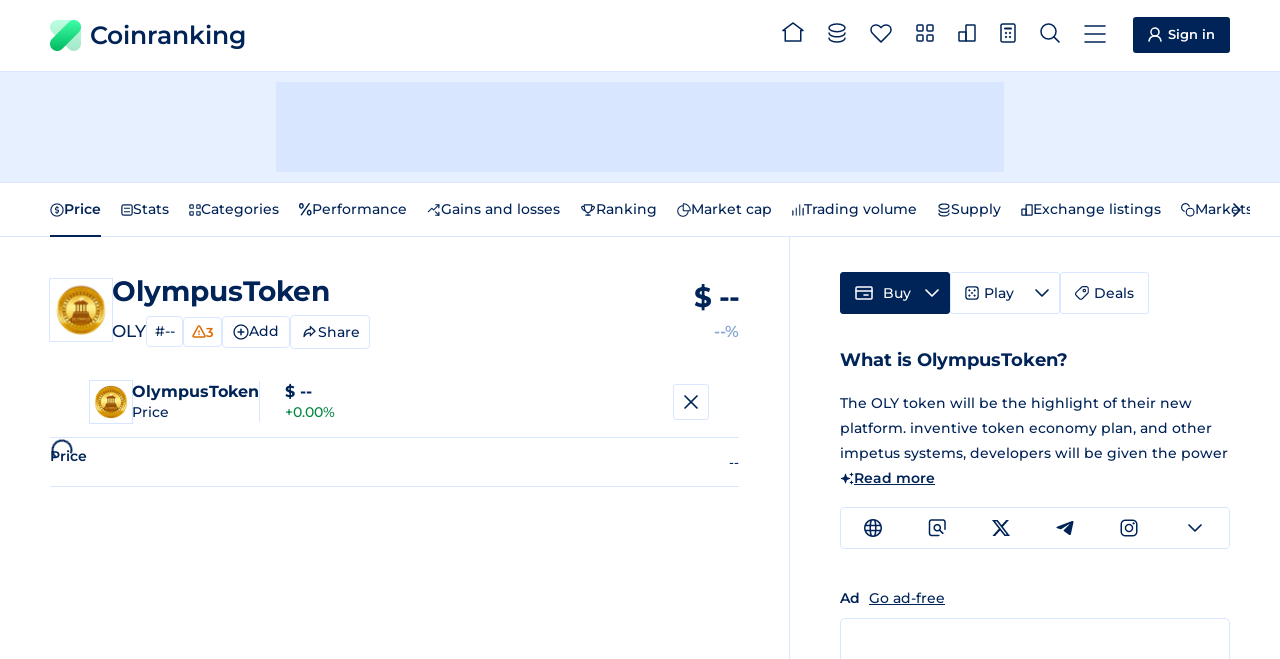

--- FILE ---
content_type: text/html
request_url: https://coinranking.com/coin/7I81bUPYBx+olympustoken-oly
body_size: 14798
content:
<!DOCTYPE html><html lang="en" data-astro-cid-5hce7sga> <head><meta charset="UTF-8"><link rel="icon" type="image/x-icon" href="/favicon.ico"><meta name="format-detection" content="telephone=no"><meta name="viewport" content="width=device-width, initial-scale=1, interactive-widget=resizes-content"><title>OLY $-- - OlympusToken Price &amp; Chart | Coinranking</title><meta name="description" content="Track the live price of OlympusToken (OLY) and explore charts, rankings, and stats. Easily compare the OLY price across all major currencies."><link rel="canonical" href="https://coinranking.com/coin/7I81bUPYBx+olympustoken-oly"><link rel="preconnect" href="https://cdn.coinranking.com"><link rel="preconnect" href="https://serve.coinranking.com"><link rel="preload" as="font" type="font/woff2" href="/static/montserrat-latin-wght-normal.AeMhpAKq.woff2" crossorigin><meta name="htmx-config" content="{&quot;scrollIntoViewOnBoost&quot;:false}"><link rel="prefetch" href="/internal-api/rates?coinUuid=7I81bUPYBx&#38;timePeriod=24h&#38;interval=5min&#38;referenceCurrencyUuid=yhjMzLPhuIDl" as="fetch"><script type="text/plain" data-category="ads" data-service="AdButler" data-src="https://serve.coinranking.com/app.js" fetchpriority="low" async></script><script async fetchpriority="low" src="https://www.googletagmanager.com/gtm.js?id=GTM-WR4SWCKC"></script><script>
      /* eslint-disable */
      // @ts-ignore
      window.dataLayer = window.dataLayer || [];
      window.dataLayer.push({
        "gtm.start": new Date().getTime(),
        event: "gtm.js",
      });
      /* eslint-enable */
    </script><link rel="manifest" href="/manifest.json"><link rel="apple-touch-icon" href="/apple-touch-icon.png"><link rel="apple-touch-icon" sizes="192x192" href="/apple-touch-icon-192x192.png"><meta property="og:type" name="og:type" content="website"><meta property="og:site_name" name="og:site_name" content="Coinranking"><meta property="og:image" name="og:image" content="https://cdn.coinranking.com/share-image/7I81bUPYBx"><meta property="og:title" name="og:title" content="OLY $-- - OlympusToken Price &#38; Chart | Coinranking"><meta property="og:url" name="og:url" content="https://coinranking.com/coin/7I81bUPYBx+olympustoken-oly"><meta property="og:image:type" name="og:image:type" content="image/png"><meta property="og:image:width" name="og:image:width" content="1200"><meta property="og:image:height" name="og:image:height" content="628"><meta property="twitter:card" name="twitter:card" content="summary_large_image"><meta property="twitter:site" name="twitter:site" content="@coinranking"><meta property="twitter:creator" name="twitter:creator" content="@coinranking"><meta property="twitter:description" name="twitter:description" content="Track the live price of OlympusToken (OLY) and explore charts, rankings, and stats. Easily compare the OLY price across all major currencies."><meta property="twitter:image" name="twitter:image" content="https://cdn.coinranking.com/share-image/7I81bUPYBx"><meta property="twitter:title" name="twitter:title" content="OLY $-- - OlympusToken Price &#38; Chart | Coinranking"><link rel="stylesheet" href="/static/Base.DL7IbyIm.css">
<link rel="stylesheet" href="/static/index.Bt5m_FbI.css"><script type="module" src="/static/page.V2R8AmkL.js"></script></head> <body data-astro-cid-5hce7sga>   <header class="header"> <div class="header__wrapper"> <a class="logo" href="/" data-astro-prefetch> <img class="logo__img" src="/static/logo.svg" alt="" width="31" height="31" loading="eager">
Coinranking
 </a> <nav class="navigation"> <a class="navigation__item" href="/" data-astro-prefetch> <svg class="navigation__img" width="22" height="20" viewBox="0 0 22 20" style="width: 2.2rem; height: 2rem; margin-top: -0.4rem;"> <use xlink:href="/static/spritemap.05e1cfdd.svg#sprite-home"></use> </svg> <span class="navigation__label">Home</span> </a> <a class="navigation__item" href="/coins" data-astro-prefetch> <svg class="navigation__img" width="18" height="20" viewBox="0 0 18 20" style="width: 1.8rem; height: 2rem; margin-top: -0.2rem;"> <use xlink:href="/static/spritemap.05e1cfdd.svg#sprite-coins-header"></use> </svg> <span class="navigation__label">All coins</span> </a> <a class="navigation__item" href="/coins/favorites" data-astro-prefetch> <svg class="navigation__img" width="22" height="19" viewBox="0 0 22 19" style="width: 2.2rem; height: 1.9rem; margin-top: -0.1rem;"> <use xlink:href="/static/spritemap.05e1cfdd.svg#sprite-favorites"></use> </svg> <favorite-count count="0" counter-selector=".navigation__count" class="navigation__badge hidden"> <span class="navigation__count"> 0 </span> </favorite-count> <span class="navigation__label">Favorites</span> </a> <a class="navigation__item" href="/categories" data-astro-prefetch> <svg class="navigation__img" width="18" height="18" viewBox="0 0 18 18" style="width: 1.8rem; height: 1.8rem; margin-top: -0.3rem;"> <use xlink:href="/static/spritemap.05e1cfdd.svg#sprite-categories-18x18"></use> </svg> <span class="navigation__label">Categories</span> </a> <a class="navigation__item" href="/exchanges" data-astro-prefetch> <svg class="navigation__img" width="18" height="18" viewBox="0 0 18 18" style="width: 1.8rem; height: 1.8rem; margin-top: -0.3rem;"> <use xlink:href="/static/spritemap.05e1cfdd.svg#sprite-exchange-18x18"></use> </svg> <span class="navigation__label">Exchanges</span> </a> <dropdown-select class="navigation__item" wide="true" fit-content="true" load="/partials/partialCalculator?input-uuid=7I81bUPYBx&#38;output-uuid=yhjMzLPhuIDl" dropdown-id="calculator-dropdown" header-title="Calculator"> <svg class="navigation__img" width="16" height="20" viewBox="0 0 16 20" style="width: 1.6rem; height: 2rem; margin-top: -0.2rem;"> <use xlink:href="/static/spritemap.05e1cfdd.svg#sprite-calculator-16x20"></use> </svg> <span class="navigation__label">Calculator</span> </dropdown-select> <dropdown-select class="navigation__item" wide="true" load="/partials/partialSearch" shortcut="/" search="true" search-placeholder="Search coin, contract address or category"> <svg class="navigation__img" width="20" height="20" viewBox="0 0 20 20" style="width: 2rem; height: 2rem; margin-top: -0.2rem;"> <use xlink:href="/static/spritemap.05e1cfdd.svg#sprite-search"></use> </svg> <span class="navigation__label">Search</span> </dropdown-select> <dropdown-select class="navigation__item navigation__item--show-on-mobile" wide="true" load="/partials/partialMenu" header-title="Menu" shortcut="m"> <svg class="navigation__img" width="22" height="18" viewBox="0 0 22 18" style="width: 2.2rem; height: 1.8rem; margin-top: -0.1rem;"> <use xlink:href="/static/spritemap.05e1cfdd.svg#sprite-menu"></use> </svg> <span class="navigation__label">Menu</span> </dropdown-select> </nav> <a class="sign-in-button header__cta" href="https://account.coinranking.com/sign-in"> <svg width="14" height="15" viewBox="0 0 14 15" style="width: 1.4rem; height: 1.5rem;"> <use xlink:href="/static/spritemap.05e1cfdd.svg#sprite-user"></use> </svg> <span class="hidden-mobile hidden-tablet-portrait">Sign in</span> </a> </div> </header> <script type="module" src="/static/Header.astro_astro_type_script_index_0_lang.DtZHKPND.js"></script> <nav class="sticky-menu"> <a class="sticky-menu__item" href="/" data-astro-prefetch aria-label="Home"> <svg class="sticky-menu__img" width="22" height="20" viewBox="0 0 22 20" style="width: 2.2rem; height: 2rem; margin-top: -0.4rem;"> <use href="/static/spritemap.05e1cfdd.svg#sprite-home" xlink:href="/static/spritemap.05e1cfdd.svg#sprite-home"></use> </svg> </a> <a class="sticky-menu__item" href="/coins" data-astro-prefetch> <svg class="sticky-menu__img" width="18" height="20" viewBox="0 0 18 20" style="width: 1.8rem; height: 2rem; margin-top: -0.2rem;"> <use href="/static/spritemap.05e1cfdd.svg#sprite-coins-header" xlink:href="/static/spritemap.05e1cfdd.svg#sprite-coins-header"></use> </svg> </a> <dropdown-select class="sticky-menu__item" wide="true" force-top="true" load="/partials/partialSearch" search="true" search-placeholder="Search coin, contract address or category"> <svg class="sticky-menu__img" width="20" height="20" viewBox="0 0 20 20" style="width: 2rem; height: 2rem; margin-top: -0.2rem;"> <use href="/static/spritemap.05e1cfdd.svg#sprite-search" xlink:href="/static/spritemap.05e1cfdd.svg#sprite-search"></use> </svg> </dropdown-select> <a class="sticky-menu__item" href="/coins/favorites" data-astro-prefetch> <svg class="sticky-menu__img" width="22" height="19" viewBox="0 0 22 19" style="width: 2.2rem; height: 1.9rem; margin-top: -0.1rem;"> <use href="/static/spritemap.05e1cfdd.svg#sprite-favorites" xlink:href="/static/spritemap.05e1cfdd.svg#sprite-favorites"></use> </svg> <favorite-count count="0" counter-selector=".sticky-menu__count" class="sticky-menu__badge hidden"> <span class="sticky-menu__count"> 0 </span> </favorite-count> </a> <dropdown-select class="sticky-menu__item" wide="true" fit-content="true" force-top="true" dropdown-id="calculator-dropdown" load="/partials/partialCalculator?input-uuid=7I81bUPYBx&#38;output-uuid=yhjMzLPhuIDl" header-title="Calculator"> <svg class="sticky-menu__img" width="16" height="20" viewBox="0 0 16 20" style="width: 1.6rem; height: 2rem; margin-top: -0.2rem;"> <use href="/static/spritemap.05e1cfdd.svg#sprite-calculator-16x20" xlink:href="/static/spritemap.05e1cfdd.svg#sprite-calculator-16x20"></use> </svg> </dropdown-select> </nav> <script type="module" src="/static/StickyMenu.astro_astro_type_script_index_0_lang.CI_2Jrf6.js"></script> <div class="top-leaderboard advertisement-1 banner"><div class="top-leaderboard__slot"><x-serve id="serve-top-desktop" zone="766234" width="728" height="90" media="desktop" position="TopLeaderboard"></x-serve><x-serve id="serve-top-mobile" zone="766317" width="320" height="50" media="mobile" position="TopLeaderboard"></x-serve></div></div>  <div class="action-bar"> <div class="action-bar__wrapper"> <horizontal-scroll-container class="hsc"> <button class="hsc__prev"> <svg width="8" height="14"> <use href="/static/spritemap.05e1cfdd.svg#sprite-prev"></use> </svg> </button> <div class="scrollable">   <nav class="action-bar__navigation"> <ul class="sub-navigation"> <li class="sub-navigation__item"> <a class="sub-navigation__link sub-navigation__link--active" href="#price"> <svg width="14" height="14" viewBox="0 0 14 14"> <use xlink:href="/static/spritemap.05e1cfdd.svg#sprite-price"></use> </svg>
Price
</a> </li> <li class="sub-navigation__item"> <a class="sub-navigation__link" href="#stats"> <svg width="12" height="12" viewBox="0 0 12 12"> <use xlink:href="/static/spritemap.05e1cfdd.svg#sprite-stats"></use> </svg>
Stats
</a> </li> <li class="sub-navigation__item"> <a class="sub-navigation__link" href="#categories"> <svg width="12" height="12" viewBox="0 0 12 12"> <use xlink:href="/static/spritemap.05e1cfdd.svg#sprite-categories-1.3"></use> </svg>
Categories
</a> </li> <li class="sub-navigation__item"> <a class="sub-navigation__link" href="#percentual-performance"> <svg width="13" height="13" viewBox="0 0 13 13"> <use xlink:href="/static/spritemap.05e1cfdd.svg#sprite-percentage"></use> </svg>
Performance
</a> </li> <li class="sub-navigation__item"> <a class="sub-navigation__link" href="#gains-and-losses"> <svg width="14" height="14" viewBox="0 0 14 14"> <use xlink:href="/static/spritemap.05e1cfdd.svg#sprite-gainer-loser"></use> </svg>
Gains and losses
</a> </li> <li class="sub-navigation__item"> <a class="sub-navigation__link" href="#ranking"> <svg width="16" height="12" viewBox="0 0 16 12"> <use xlink:href="/static/spritemap.05e1cfdd.svg#sprite-trophy"></use> </svg>
Ranking
</a> </li> <li class="sub-navigation__item"> <a class="sub-navigation__link" href="#market-cap"> <svg width="14" height="14" viewBox="0 0 14 14"> <use xlink:href="/static/spritemap.05e1cfdd.svg#sprite-market-cap"></use> </svg>
Market cap
</a> </li> <li class="sub-navigation__item"> <a class="sub-navigation__link" href="#trading-volume"> <svg width="12" height="12" viewBox="0 0 12 12"> <use xlink:href="/static/spritemap.05e1cfdd.svg#sprite-trading-volume-1.3"></use> </svg>
Trading volume
</a> </li> <li class="sub-navigation__item"> <a class="sub-navigation__link" href="#supply"> <svg width="14" height="14" viewBox="0 0 14 14"> <use xlink:href="/static/spritemap.05e1cfdd.svg#sprite-coins"></use> </svg>
Supply
</a> </li> <li class="sub-navigation__item"> <a class="sub-navigation__link" href="#exchange-listings"> <svg width="12" height="12" viewBox="0 0 12 12"> <use xlink:href="/static/spritemap.05e1cfdd.svg#sprite-exchange-1.3"></use> </svg>
Exchange listings
</a> </li> <li class="sub-navigation__item"> <a class="sub-navigation__link" href="#market"> <svg width="14" height="14" viewBox="0 0 14 14"> <use xlink:href="/static/spritemap.05e1cfdd.svg#sprite-market"></use> </svg>
Markets
</a> </li> </ul> </nav>   </div> <button class="hsc__next"> <svg width="8" height="14"> <use href="/static/spritemap.05e1cfdd.svg#sprite-next"></use> </svg> </button> </horizontal-scroll-container> </div> </div> <script type="module" src="/static/ActionBar.astro_astro_type_script_index_0_lang.d2KQUtJ4.js"></script> <div class="content"> <main class="content__main"> <section id="price" class="content__order-1 section">  <div class="hero hero-coin"> <div class="hero__logo-wrapper"> <img class="hero__logo" src="https://cdn.coinranking.com/OuecR08nN/olympus.png?size=48x48" srcset="
                  https://cdn.coinranking.com/OuecR08nN/olympus.png?size=48x48 1x,
                  https://cdn.coinranking.com/OuecR08nN/olympus.png?size=96x96 2x,
                  https://cdn.coinranking.com/OuecR08nN/olympus.png?size=144x144 3x
                " alt="" decoding="async" width="48" height="48"> </div> <div class="hero__content"> <h1 class="hero__title"> <span class="hero__title-text">OlympusToken</span> </h1> <div class="hero__details"> <span class="hero__symbol">OLY</span> <div class="hero__details-items hidden-mobile"> <a class="hero__rank" href="/coins?page=1#highlight-coin-7I81bUPYBx" data-hx-boost="false">
#-- </a> <info-tooltip inner-html-element="
    <h4 class='info-tooltip__title info-tooltip__title--center'>Ranking penalties</h4>
    <dl class='info-tooltip-warning-detail'>
      
      
        <dt class='info-tooltip-warning-detail__title' onclick=&#34;this.classList.toggle('info-tooltip-warning-detail__title--open')&#34;>
          <span class=&#34;info-tooltip-warning-detail__icon&#34;>
            <svg
              width=&#34;14&#34;
              height=&#34;13&#34;
              viewBox=&#34;0 0 14 13&#34;
              style=&#34;width: 1.4rem; height: 1.3rem;&#34;
            >
              <use xlink:href=&#34;/static/spritemap.05e1cfdd.svg#sprite-warning&#34; />
            </svg>
            Low trading volume
          </span>
          <svg
            class=&#34;action-buttons__caret stroke&#34;
            width=&#34;12&#34;
            height=&#34;7&#34;
            viewBox=&#34;0 0 12 7&#34;
            style=&#34;width: 1.2rem; height: 0.7rem;&#34;
          >
            <use xlink:href=&#34;/static/spritemap.05e1cfdd.svg#sprite-caret-12x7&#34; />
          </svg>
        </dt>
        <dd class='info-tooltip-warning-detail__content'>This coin has a trading volume below $100k, which means it could be extra volatile and risky. <a class='reference-link' href='https://support.coinranking.com/article/77-what-does-low-volume-mean' target='blank'>More</a></dd>
      
      
        <dt class='info-tooltip-warning-detail__title' onclick=&#34;this.classList.toggle('info-tooltip-warning-detail__title--open')&#34;>
          <span class=&#34;info-tooltip-warning-detail__icon&#34;>
            <svg
              width=&#34;14&#34;
              height=&#34;13&#34;
              viewBox=&#34;0 0 14 13&#34;
              style=&#34;width: 1.4rem; height: 1.3rem;&#34;
            >
              <use xlink:href=&#34;/static/spritemap.05e1cfdd.svg#sprite-warning&#34; />
            </svg>
            Low volume / market cap
          </span>
          <svg
            class=&#34;action-buttons__caret stroke&#34;
            width=&#34;12&#34;
            height=&#34;7&#34;
            viewBox=&#34;0 0 12 7&#34;
            style=&#34;width: 1.2rem; height: 0.7rem;&#34;
          >
            <use xlink:href=&#34;/static/spritemap.05e1cfdd.svg#sprite-caret-12x7&#34; />
          </svg>
        </dt>
        <dd class='info-tooltip-warning-detail__content'>This coin has a low trading volume compared to its market cap. So, it could be extra volatile and risky. <a class='reference-link' href='https://support.coinranking.com/article/105-what-is-the-volume-market-cap-ratio' target='blank'>More</a></dd>
      
      
        <dt class='info-tooltip-warning-detail__title' onclick=&#34;this.classList.toggle('info-tooltip-warning-detail__title--open')&#34;>
          <span class=&#34;info-tooltip-warning-detail__icon&#34;>
            <svg
              width=&#34;14&#34;
              height=&#34;13&#34;
              viewBox=&#34;0 0 14 13&#34;
              style=&#34;width: 1.4rem; height: 1.3rem;&#34;
            >
              <use xlink:href=&#34;/static/spritemap.05e1cfdd.svg#sprite-warning&#34; />
            </svg>
            Limited Exchange Listings
          </span>
          <svg
            class=&#34;action-buttons__caret stroke&#34;
            width=&#34;12&#34;
            height=&#34;7&#34;
            viewBox=&#34;0 0 12 7&#34;
            style=&#34;width: 1.2rem; height: 0.7rem;&#34;
          >
            <use xlink:href=&#34;/static/spritemap.05e1cfdd.svg#sprite-caret-12x7&#34; />
          </svg>
        </dt>
        <dd class='info-tooltip-warning-detail__content'>This coin is listed on fewer than 3 exchanges, which indicates a higher risk of price manipulation.</dd>
      
    </dl>
    " style="display: flex;"> <span class="hero__warning"> <svg width="14" height="13" viewBox="0 0 14 13" style="width: 1.4rem; height: 1.3rem;"> <use xlink:href="/static/spritemap.05e1cfdd.svg#sprite-warning"></use> </svg> 3 </span> </info-tooltip>  <coin-action-dropdown coin-uuid="7I81bUPYBx"> <dropdown-select fit-content="true" load="/partials/partialCoinActionDropdown?coinUuid=7I81bUPYBx&#38;coinSlug=olympustoken-oly&#38;coinSymbol=OLY&#38;coinName=OlympusToken&#38;favorited=false&#38;showShare=false" header-title="OlympusToken" header-mobile-only="true" onclick="event.preventDefault();event.stopPropagation(); return false;" class="coin-action-dropdown__trigger-container"> <span class="coin-action-dropdown__trigger"> <svg class="coin-action-dropdown__icon coin-action-dropdown__icon--no-added"> <use xlink:href="/static/spritemap.05e1cfdd.svg#sprite-add-icon"></use> </svg> <svg class="coin-action-dropdown__icon coin-action-dropdown__icon--added"> <use xlink:href="/static/spritemap.05e1cfdd.svg#sprite-added-icon"></use> </svg>  <span class="coin-action-dropdown__text coin-action-dropdown__text--add">
Add
</span> <span class="coin-action-dropdown__text coin-action-dropdown__text--added">
Added
</span>  </span> </dropdown-select> </coin-action-dropdown> <script type="module">class o extends HTMLElement{coinUuid="";handleFavorited;constructor(){super(),this.coinUuid=this.getAttribute("coin-uuid")||"",this.handleFavorited=i=>{const{coinUuid:t,favorited:e}=i.detail;if(t!==this.coinUuid)return;this.querySelector(".coin-action-dropdown__trigger")?.classList.toggle("coin-action-dropdown__trigger--favorited",e)}}connectedCallback(){window.addEventListener("favorited",this.handleFavorited)}disconnectedCallback(){window.removeEventListener("favorited",this.handleFavorited)}}customElements.define("coin-action-dropdown",o);</script>  <copy-button class="hero__share" share="true" inline-feedback="true" floaty-text="Link Copied" text="https://coinranking.com/coin/7I81bUPYBx+olympustoken-oly"> <button type="button" class="copy-button--share" hx-trigger="none"> <svg width="17" height="16"> <use xlink:href="/static/spritemap.05e1cfdd.svg#sprite-share-social"></use> </svg> <span class="copy-button__text">Share</span> </button> </copy-button> </div> </div> </div> <div class="hero__value"> <div class="hero__price" data-big-price> $ <real-time-rate coin-uuid="7I81bUPYBx" reference-currency-uuid="yhjMzLPhuIDl" min-meaning-full-digits="4" data-hx-on:rate="updateTitle('OLY ${price} - OlympusToken Price &#38; Chart | Coinranking', event)"> -- </real-time-rate>  </div> <div data-price-change class="hero__change"> --% </div> </div> <div class="hero__details-items hero__details-items--mobile hidden-desktop hidden-tablet-portrait hidden-tablet-landscape hidden-from-laptop-1179px-769px"> <a class="hero__rank" href="/coins?page=1#highlight-coin-7I81bUPYBx" data-hx-boost="false">
#-- </a> <info-tooltip inner-html-element="
    <h4 class='info-tooltip__title info-tooltip__title--center'>Ranking penalties</h4>
    <dl class='info-tooltip-warning-detail'>
      
      
        <dt class='info-tooltip-warning-detail__title' onclick=&#34;this.classList.toggle('info-tooltip-warning-detail__title--open')&#34;>
          <span class=&#34;info-tooltip-warning-detail__icon&#34;>
            <svg
              width=&#34;14&#34;
              height=&#34;13&#34;
              viewBox=&#34;0 0 14 13&#34;
              style=&#34;width: 1.4rem; height: 1.3rem;&#34;
            >
              <use xlink:href=&#34;/static/spritemap.05e1cfdd.svg#sprite-warning&#34; />
            </svg>
            Low trading volume
          </span>
          <svg
            class=&#34;action-buttons__caret stroke&#34;
            width=&#34;12&#34;
            height=&#34;7&#34;
            viewBox=&#34;0 0 12 7&#34;
            style=&#34;width: 1.2rem; height: 0.7rem;&#34;
          >
            <use xlink:href=&#34;/static/spritemap.05e1cfdd.svg#sprite-caret-12x7&#34; />
          </svg>
        </dt>
        <dd class='info-tooltip-warning-detail__content'>This coin has a trading volume below $100k, which means it could be extra volatile and risky. <a class='reference-link' href='https://support.coinranking.com/article/77-what-does-low-volume-mean' target='blank'>More</a></dd>
      
      
        <dt class='info-tooltip-warning-detail__title' onclick=&#34;this.classList.toggle('info-tooltip-warning-detail__title--open')&#34;>
          <span class=&#34;info-tooltip-warning-detail__icon&#34;>
            <svg
              width=&#34;14&#34;
              height=&#34;13&#34;
              viewBox=&#34;0 0 14 13&#34;
              style=&#34;width: 1.4rem; height: 1.3rem;&#34;
            >
              <use xlink:href=&#34;/static/spritemap.05e1cfdd.svg#sprite-warning&#34; />
            </svg>
            Low volume / market cap
          </span>
          <svg
            class=&#34;action-buttons__caret stroke&#34;
            width=&#34;12&#34;
            height=&#34;7&#34;
            viewBox=&#34;0 0 12 7&#34;
            style=&#34;width: 1.2rem; height: 0.7rem;&#34;
          >
            <use xlink:href=&#34;/static/spritemap.05e1cfdd.svg#sprite-caret-12x7&#34; />
          </svg>
        </dt>
        <dd class='info-tooltip-warning-detail__content'>This coin has a low trading volume compared to its market cap. So, it could be extra volatile and risky. <a class='reference-link' href='https://support.coinranking.com/article/105-what-is-the-volume-market-cap-ratio' target='blank'>More</a></dd>
      
      
        <dt class='info-tooltip-warning-detail__title' onclick=&#34;this.classList.toggle('info-tooltip-warning-detail__title--open')&#34;>
          <span class=&#34;info-tooltip-warning-detail__icon&#34;>
            <svg
              width=&#34;14&#34;
              height=&#34;13&#34;
              viewBox=&#34;0 0 14 13&#34;
              style=&#34;width: 1.4rem; height: 1.3rem;&#34;
            >
              <use xlink:href=&#34;/static/spritemap.05e1cfdd.svg#sprite-warning&#34; />
            </svg>
            Limited Exchange Listings
          </span>
          <svg
            class=&#34;action-buttons__caret stroke&#34;
            width=&#34;12&#34;
            height=&#34;7&#34;
            viewBox=&#34;0 0 12 7&#34;
            style=&#34;width: 1.2rem; height: 0.7rem;&#34;
          >
            <use xlink:href=&#34;/static/spritemap.05e1cfdd.svg#sprite-caret-12x7&#34; />
          </svg>
        </dt>
        <dd class='info-tooltip-warning-detail__content'>This coin is listed on fewer than 3 exchanges, which indicates a higher risk of price manipulation.</dd>
      
    </dl>
    " style="display: flex;"> <span class="hero__warning"> <svg width="14" height="13" viewBox="0 0 14 13" style="width: 1.4rem; height: 1.3rem;"> <use xlink:href="/static/spritemap.05e1cfdd.svg#sprite-warning"></use> </svg> 3 </span> </info-tooltip>  <coin-action-dropdown coin-uuid="7I81bUPYBx"> <dropdown-select fit-content="true" load="/partials/partialCoinActionDropdown?coinUuid=7I81bUPYBx&#38;coinSlug=olympustoken-oly&#38;coinSymbol=OLY&#38;coinName=OlympusToken&#38;favorited=false&#38;showShare=false" header-title="OlympusToken" header-mobile-only="true" onclick="event.preventDefault();event.stopPropagation(); return false;" class="coin-action-dropdown__trigger-container"> <span class="coin-action-dropdown__trigger"> <svg class="coin-action-dropdown__icon coin-action-dropdown__icon--no-added"> <use xlink:href="/static/spritemap.05e1cfdd.svg#sprite-add-icon"></use> </svg> <svg class="coin-action-dropdown__icon coin-action-dropdown__icon--added"> <use xlink:href="/static/spritemap.05e1cfdd.svg#sprite-added-icon"></use> </svg>  <span class="coin-action-dropdown__text coin-action-dropdown__text--add">
Add
</span> <span class="coin-action-dropdown__text coin-action-dropdown__text--added">
Added
</span>  </span> </dropdown-select> </coin-action-dropdown>   <copy-button class="hero__share" share="true" inline-feedback="true" floaty-text="Link Copied" text="https://coinranking.com/coin/7I81bUPYBx+olympustoken-oly"> <button type="button" class="copy-button--share" hx-trigger="none"> <svg width="17" height="16"> <use xlink:href="/static/spritemap.05e1cfdd.svg#sprite-share-social"></use> </svg> <span class="copy-button__text">Share</span> </button> </copy-button> </div> </div> <div id="baseline-chart-wrapper" data-coin-name="OlympusToken" data-coin-uuid="7I81bUPYBx" data-time-period="24h" data-is-elite-account="false" data-reference-currency="{&#34;uuid&#34;:&#34;yhjMzLPhuIDl&#34;,&#34;symbol&#34;:&#34;USD&#34;,&#34;sign&#34;:&#34;$&#34;}" data-indicators="[]" data-theme="auto"> <fullscreen-modal class="x-chart__fullscreen-modal"> <div class="x-chart__fullscreen-wrapper"> <div class="chart__hero show-only-on-fullscreen"> <div class="chart__hero-profile"> <div class="chart__logo-wrapper"> <img class="chart__logo" src="https://cdn.coinranking.com/OuecR08nN/olympus.png?size=36x36" srcset="
            https://cdn.coinranking.com/OuecR08nN/olympus.png?size=36x36 1x,
            https://cdn.coinranking.com/OuecR08nN/olympus.png?size=72x72 2x,
            https://cdn.coinranking.com/OuecR08nN/olympus.png?size=108x108 3x
          " alt="" decoding="async" width="36" height="36"> </div> <div class="chart__hero-content"> <div class="chart__hero-name"> OlympusToken </div> <div class="chart__hero-title"> Price </div> </div> </div> <div class="chart__hero-value"> <div class="chart__hero-value-price" data-big-price> $ <real-time-rate coin-uuid="7I81bUPYBx" reference-currency-uuid="yhjMzLPhuIDl" current-price> -- </real-time-rate>  </div> <div data-price-change class="positive"> +0.00% </div> </div> <div class="hidden-tablet-portrait hidden-mobile"> <horizontal-scroll-container class="hsc"> <button class="hsc__prev"> <svg width="8" height="14"> <use href="/static/spritemap.05e1cfdd.svg#sprite-prev"></use> </svg> </button> <div class="scrollable">  <div class="x-chart__stats"></div>  </div> <button class="hsc__next"> <svg width="8" height="14"> <use href="/static/spritemap.05e1cfdd.svg#sprite-next"></use> </svg> </button> </horizontal-scroll-container> </div> <button class="chart__hero-close" data-fullscreen-toggle data-capture="exclude"> <svg width="14" height="14" viewBox="0 0 14 14" style="width: 1.4rem; height: 1.4rem;"> <use xlink:href="/static/spritemap.05e1cfdd.svg#sprite-cross-14x14"></use> </svg> </button> </div> <div id="baseline-chart" class="x-chart x-chart--collapsed"> <h2 class="x-chart__title hide-on-fullscreen" x-chart-header>Price</h2> <div class="show-only-on-fullscreen hidden-desktop hidden-tablet-landscape" x-chart-header> <div class="x-chart__stats"></div> </div> </div> <div class="x-chart__controls x-chart__controls--column-on-mobile-fullscreen"> <div class="x-chart__control-group"> <horizontal-scroll-container class="hsc"> <button class="hsc__prev"> <svg width="8" height="14"> <use href="/static/spritemap.05e1cfdd.svg#sprite-prev"></use> </svg> </button> <div class="scrollable">  <div class="x-chart__switches x-chart__switches--scroll"> <button class="x-chart__switch" data-change-time-period="1h"> 1h <info-tooltip class="hidden" style disable-sticky="true" inner-html-element="
      Only Elite accounts can use this feature.
      <x-modal url=&#34;/partials/partialEliteModal?title=Unlock%201h%20Time%20Period&#34;>
        <a href=&#34;#&#34;>Upgrade</a>
      </x-modal>
    "><img width="16" height="12" style="width: 1.6rem; height: 1.2rem;" src="/static/spritemap.05e1cfdd.svg#sprite-elite-crown-view"></info-tooltip> </button><button class="x-chart__switch" data-change-time-period="3h"> 3h <info-tooltip class="hidden" style disable-sticky="true" inner-html-element="
      Only Elite accounts can use this feature.
      <x-modal url=&#34;/partials/partialEliteModal?title=Unlock%203h%20Time%20Period&#34;>
        <a href=&#34;#&#34;>Upgrade</a>
      </x-modal>
    "><img width="16" height="12" style="width: 1.6rem; height: 1.2rem;" src="/static/spritemap.05e1cfdd.svg#sprite-elite-crown-view"></info-tooltip> </button><button class="x-chart__switch" data-change-time-period="12h"> 12h <info-tooltip class="hidden" style disable-sticky="true" inner-html-element="
      Only Elite accounts can use this feature.
      <x-modal url=&#34;/partials/partialEliteModal?title=Unlock%2012h%20Time%20Period&#34;>
        <a href=&#34;#&#34;>Upgrade</a>
      </x-modal>
    "><img width="16" height="12" style="width: 1.6rem; height: 1.2rem;" src="/static/spritemap.05e1cfdd.svg#sprite-elite-crown-view"></info-tooltip> </button><button class="x-chart__switch x-chart__switch--selected" data-change-time-period="24h"> 24h <info-tooltip class="hidden" style disable-sticky="true" inner-html-element="
      Only Elite accounts can use this feature.
      <x-modal url=&#34;/partials/partialEliteModal?title=Unlock%2024h%20Time%20Period&#34;>
        <a href=&#34;#&#34;>Upgrade</a>
      </x-modal>
    "><img width="16" height="12" style="width: 1.6rem; height: 1.2rem;" src="/static/spritemap.05e1cfdd.svg#sprite-elite-crown-view"></info-tooltip> </button><button class="x-chart__switch" data-change-time-period="7d"> 7d <info-tooltip class="hidden" style disable-sticky="true" inner-html-element="
      Only Elite accounts can use this feature.
      <x-modal url=&#34;/partials/partialEliteModal?title=Unlock%207d%20Time%20Period&#34;>
        <a href=&#34;#&#34;>Upgrade</a>
      </x-modal>
    "><img width="16" height="12" style="width: 1.6rem; height: 1.2rem;" src="/static/spritemap.05e1cfdd.svg#sprite-elite-crown-view"></info-tooltip> </button><button class="x-chart__switch" data-change-time-period="30d"> 30d <info-tooltip class="hidden" style disable-sticky="true" inner-html-element="
      Only Elite accounts can use this feature.
      <x-modal url=&#34;/partials/partialEliteModal?title=Unlock%2030d%20Time%20Period&#34;>
        <a href=&#34;#&#34;>Upgrade</a>
      </x-modal>
    "><img width="16" height="12" style="width: 1.6rem; height: 1.2rem;" src="/static/spritemap.05e1cfdd.svg#sprite-elite-crown-view"></info-tooltip> </button><button class="x-chart__switch" data-change-time-period="3m"> 3m <info-tooltip class="hidden" style disable-sticky="true" inner-html-element="
      Only Elite accounts can use this feature.
      <x-modal url=&#34;/partials/partialEliteModal?title=Unlock%203m%20Time%20Period&#34;>
        <a href=&#34;#&#34;>Upgrade</a>
      </x-modal>
    "><img width="16" height="12" style="width: 1.6rem; height: 1.2rem;" src="/static/spritemap.05e1cfdd.svg#sprite-elite-crown-view"></info-tooltip> </button><button class="x-chart__switch" data-change-time-period="1y"> 1y <info-tooltip class="hidden" style disable-sticky="true" inner-html-element="
      Only Elite accounts can use this feature.
      <x-modal url=&#34;/partials/partialEliteModal?title=Unlock%201y%20Time%20Period&#34;>
        <a href=&#34;#&#34;>Upgrade</a>
      </x-modal>
    "><img width="16" height="12" style="width: 1.6rem; height: 1.2rem;" src="/static/spritemap.05e1cfdd.svg#sprite-elite-crown-view"></info-tooltip> </button><button class="x-chart__switch" data-change-time-period="3y"> 3y <info-tooltip class="hidden" style disable-sticky="true" inner-html-element="
      Only Elite accounts can use this feature.
      <x-modal url=&#34;/partials/partialEliteModal?title=Unlock%203y%20Time%20Period&#34;>
        <a href=&#34;#&#34;>Upgrade</a>
      </x-modal>
    "><img width="16" height="12" style="width: 1.6rem; height: 1.2rem;" src="/static/spritemap.05e1cfdd.svg#sprite-elite-crown-view"></info-tooltip> </button><button class="x-chart__switch" data-change-time-period="5y"> 5y <info-tooltip class="hidden" style disable-sticky="true" inner-html-element="
      Only Elite accounts can use this feature.
      <x-modal url=&#34;/partials/partialEliteModal?title=Unlock%205y%20Time%20Period&#34;>
        <a href=&#34;#&#34;>Upgrade</a>
      </x-modal>
    "><img width="16" height="12" style="width: 1.6rem; height: 1.2rem;" src="/static/spritemap.05e1cfdd.svg#sprite-elite-crown-view"></info-tooltip> </button><button class="x-chart__switch" data-change-time-period="all"> All <info-tooltip class="hidden" style disable-sticky="true" inner-html-element="
      Only Elite accounts can use this feature.
      <x-modal url=&#34;/partials/partialEliteModal?title=Unlock%20All%20Time%20Period&#34;>
        <a href=&#34;#&#34;>Upgrade</a>
      </x-modal>
    "><img width="16" height="12" style="width: 1.6rem; height: 1.2rem;" src="/static/spritemap.05e1cfdd.svg#sprite-elite-crown-view"></info-tooltip> </button> </div>  </div> <button class="hsc__next"> <svg width="8" height="14"> <use href="/static/spritemap.05e1cfdd.svg#sprite-next"></use> </svg> </button> </horizontal-scroll-container> <dropdown-select id="baseline-chart-interval-select" load="/partials/partialIntervalSelect?timePeriod=24h&#38;selected=auto" header-title="Interval" fit-content="true" medium="true" class="button show-only-on-fullscreen" data-capture="exclude"> <button class="x-chart__clear hidden" aria-label="Clear interval selection" data-clear-interval> <svg width="10" height="10" viewBox="0 0 10 10"> <use xlink:href="/static/spritemap.05e1cfdd.svg#sprite-cross-10x10"></use> </svg> </button> <span class="x-chart__interval"> 5min </span> <svg class="button__right" width="14" height="8" viewBox="0 0 14 8" style="width: 1.4rem; height: 0.8rem;"> <use xlink:href="/static/spritemap.05e1cfdd.svg#sprite-caret-14x8"></use> </svg> </dropdown-select> </div> <div class="x-chart__fluid-control hidden-mobile"></div> <button class="button button--fluid x-chart__log-button show-only-on-fullscreen" data-capture="exclude"> <svg width="16" height="14" viewBox="0 0 16 14" style="width: 1.6rem; height: 1.4rem;"> <use xlink:href="/static/spritemap.05e1cfdd.svg#sprite-logarithmic"></use> </svg>
Log
</button> <div class="chart__switches show-only-on-fullscreen" data-capture="exclude"> <button class="chart__switch" data-change-chart-type="candlestick"> <svg width="19" height="18" viewBox="0 0 19 18" style="width: 1.9rem; height: 1.8rem;"> <use xlink:href="/static/spritemap.05e1cfdd.svg#sprite-candle-chart"></use> </svg> </button> <button class="chart__switch chart__switch--selected" data-change-chart-type="baseline"> <svg width="16" height="14" viewBox="0 0 16 14" style="width: 1.6rem; height: 1.4rem;"> <use xlink:href="/static/spritemap.05e1cfdd.svg#sprite-line-chart"></use> </svg> </button> </div> <dropdown-select fit-content="true" wide="true" id="baseline-chart-settings" header-title="Indicators" load="/partials/partialChartSettingsDropdown?element-id=baseline-chart-settings&#38;settings-options[]=indicators" class="button button--fluid x-chart__settings-button show-only-on-fullscreen" data-capture="exclude"> <svg width="16" height="16" viewBox="0 0 16 16" style="width: 1.6rem; height: 1.6rem;"> <use xlink:href="/static/spritemap.05e1cfdd.svg#sprite-indicator"></use> </svg> <span> Indicators </span> </dropdown-select> <dropdown-select wide="true" load="/partials/partialCurrencySelect" search="true" search-placeholder="Currency name or symbol" class="x-chart__currency button button--fluid show-only-on-fullscreen" data-capture="exclude"> <span class="x-chart__reference-currency-symbol"> USD </span> <svg class="button__right" width="14" height="8" viewBox="0 0 14 8" style="width: 1.4rem; height: 0.8rem;"> <use xlink:href="/static/spritemap.05e1cfdd.svg#sprite-caret-14x8"></use> </svg> </dropdown-select> <!-- Download Chart --> <dropdown-select fit-content="true" medium="true" header-title="Download Chart" load="/partials/partialDownloadChartDropdown?element-id=baseline-chart-wrapper" class="button show-only-on-fullscreen" aria-label="Download chart options" data-capture="exclude"> <svg width="12" height="13" viewBox="0 0 12 13" style="width: 1.2rem; height: 1.3rem;"> <use xlink:href="/static/spritemap.05e1cfdd.svg#sprite-download"></use> </svg> </dropdown-select> <!-- Fullscreen Button --> <button class="button button--primary hide-on-fullscreen" data-gtm-click-event="Click_FullScreenButton" data-gtm-parameter-1="PriceChart" data-fullscreen-toggle> <svg width="19" height="18" viewBox="0 0 19 18" style="width: 1.9rem; height: 1.8rem;" class="fill"> <use xlink:href="/static/spritemap.05e1cfdd.svg#sprite-candle-chart"></use> </svg> <span class="hidden-mobile">Pro Chart</span> </button> <!-- Close Button --> <button class="button show-only-on-fullscreen" data-fullscreen-toggle data-capture="exclude"> <svg width="16" height="14" viewBox="0 0 16 14" style="width: 1.6rem; height: 1.4rem;"> <use xlink:href="/static/spritemap.05e1cfdd.svg#sprite-fullscreen-exit"></use> </svg> <span class="hidden-mobile">Close</span> </button> </div> </div> </fullscreen-modal> </div> <script type="module" src="/static/BaselineChart.astro_astro_type_script_index_0_lang.D5s6629B.js"></script> </section> <section id="percentual-performance" class="content__order-7 section"> <h2 class="sub-title">Percentual performance</h2> <div id="percentual-performance-chart-wrapper" data-coin-symbol="OLY" data-coin-name="OlympusToken" data-coin-uuid="7I81bUPYBx" data-is-elite-account="false" data-time-period="24h" data-reference-currency="{&#34;uuid&#34;:&#34;yhjMzLPhuIDl&#34;,&#34;symbol&#34;:&#34;USD&#34;,&#34;sign&#34;:&#34;$&#34;}" data-theme="auto"> <fullscreen-modal class="x-chart__fullscreen-modal"> <div class="x-chart__fullscreen-wrapper"> <div class="chart__hero show-only-on-fullscreen"> <div class="chart__hero-profile"> <div class="chart__logo-wrapper"> <img class="chart__logo" src="https://cdn.coinranking.com/OuecR08nN/olympus.png?size=36x36" srcset="
            https://cdn.coinranking.com/OuecR08nN/olympus.png?size=36x36 1x,
            https://cdn.coinranking.com/OuecR08nN/olympus.png?size=72x72 2x,
            https://cdn.coinranking.com/OuecR08nN/olympus.png?size=108x108 3x
          " alt="" decoding="async" width="36" height="36"> </div> <div class="chart__hero-content"> <div class="chart__hero-name"> OlympusToken </div> <div class="chart__hero-title"> Percentual performance </div> </div> </div>  <div class="hidden-tablet-portrait hidden-mobile"> <horizontal-scroll-container class="hsc"> <button class="hsc__prev"> <svg width="8" height="14"> <use href="/static/spritemap.05e1cfdd.svg#sprite-prev"></use> </svg> </button> <div class="scrollable">  <div class="x-chart__stats"></div>  </div> <button class="hsc__next"> <svg width="8" height="14"> <use href="/static/spritemap.05e1cfdd.svg#sprite-next"></use> </svg> </button> </horizontal-scroll-container> </div> <button class="chart__hero-close" data-fullscreen-toggle data-capture="exclude"> <svg width="14" height="14" viewBox="0 0 14 14" style="width: 1.4rem; height: 1.4rem;"> <use xlink:href="/static/spritemap.05e1cfdd.svg#sprite-cross-14x14"></use> </svg> </button> </div> <div id="percentual-performance-chart" class="x-chart"> <div class="x-chart__control-group x-chart__control-group--scrollable" x-chart-header> <horizontal-scroll-container class="hsc"> <button class="hsc__prev"> <svg width="8" height="14"> <use href="/static/spritemap.05e1cfdd.svg#sprite-prev"></use> </svg> </button> <div class="scrollable">  <div class="x-chart__coin-tags"> <div class="x-chart__coin-tags-container" id="coin-percentual-performance-chart-tags"></div> <dropdown-select wide="true" id="coin-percentual-performance-chart-add-coin" load="/partials/partialCurrencySelect" search="true" search-placeholder="Search coins" fit-content="true" medium="true" class="x-chart__add-coin-button" data-capture="exclude"> <span class="x-chart__add-coin-icon">+</span> </dropdown-select> </div>  </div> <button class="hsc__next"> <svg width="8" height="14"> <use href="/static/spritemap.05e1cfdd.svg#sprite-next"></use> </svg> </button> </horizontal-scroll-container> </div> </div> <div class="x-chart__controls x-chart__controls--column-on-mobile-fullscreen"> <div class="x-chart__control-group"> <horizontal-scroll-container class="hsc"> <button class="hsc__prev"> <svg width="8" height="14"> <use href="/static/spritemap.05e1cfdd.svg#sprite-prev"></use> </svg> </button> <div class="scrollable">  <div class="x-chart__switches x-chart__switches--scroll"> <button class="x-chart__switch" data-change-time-period="1h"> 1h <info-tooltip class="hidden" style disable-sticky="true" inner-html-element="
      Only Elite accounts can use this feature.
      <x-modal url=&#34;/partials/partialEliteModal?title=Unlock%201h%20Time%20Period&#34;>
        <a href=&#34;#&#34;>Upgrade</a>
      </x-modal>
    "><img width="16" height="12" style="width: 1.6rem; height: 1.2rem;" src="/static/spritemap.05e1cfdd.svg#sprite-elite-crown-view"></info-tooltip> </button><button class="x-chart__switch" data-change-time-period="3h"> 3h <info-tooltip class="hidden" style disable-sticky="true" inner-html-element="
      Only Elite accounts can use this feature.
      <x-modal url=&#34;/partials/partialEliteModal?title=Unlock%203h%20Time%20Period&#34;>
        <a href=&#34;#&#34;>Upgrade</a>
      </x-modal>
    "><img width="16" height="12" style="width: 1.6rem; height: 1.2rem;" src="/static/spritemap.05e1cfdd.svg#sprite-elite-crown-view"></info-tooltip> </button><button class="x-chart__switch" data-change-time-period="12h"> 12h <info-tooltip class="hidden" style disable-sticky="true" inner-html-element="
      Only Elite accounts can use this feature.
      <x-modal url=&#34;/partials/partialEliteModal?title=Unlock%2012h%20Time%20Period&#34;>
        <a href=&#34;#&#34;>Upgrade</a>
      </x-modal>
    "><img width="16" height="12" style="width: 1.6rem; height: 1.2rem;" src="/static/spritemap.05e1cfdd.svg#sprite-elite-crown-view"></info-tooltip> </button><button class="x-chart__switch x-chart__switch--selected" data-change-time-period="24h"> 24h <info-tooltip class="hidden" style disable-sticky="true" inner-html-element="
      Only Elite accounts can use this feature.
      <x-modal url=&#34;/partials/partialEliteModal?title=Unlock%2024h%20Time%20Period&#34;>
        <a href=&#34;#&#34;>Upgrade</a>
      </x-modal>
    "><img width="16" height="12" style="width: 1.6rem; height: 1.2rem;" src="/static/spritemap.05e1cfdd.svg#sprite-elite-crown-view"></info-tooltip> </button><button class="x-chart__switch" data-change-time-period="7d"> 7d <info-tooltip class="hidden" style disable-sticky="true" inner-html-element="
      Only Elite accounts can use this feature.
      <x-modal url=&#34;/partials/partialEliteModal?title=Unlock%207d%20Time%20Period&#34;>
        <a href=&#34;#&#34;>Upgrade</a>
      </x-modal>
    "><img width="16" height="12" style="width: 1.6rem; height: 1.2rem;" src="/static/spritemap.05e1cfdd.svg#sprite-elite-crown-view"></info-tooltip> </button><button class="x-chart__switch" data-change-time-period="30d"> 30d <info-tooltip class="hidden" style disable-sticky="true" inner-html-element="
      Only Elite accounts can use this feature.
      <x-modal url=&#34;/partials/partialEliteModal?title=Unlock%2030d%20Time%20Period&#34;>
        <a href=&#34;#&#34;>Upgrade</a>
      </x-modal>
    "><img width="16" height="12" style="width: 1.6rem; height: 1.2rem;" src="/static/spritemap.05e1cfdd.svg#sprite-elite-crown-view"></info-tooltip> </button><button class="x-chart__switch" data-change-time-period="3m"> 3m <info-tooltip class="hidden" style disable-sticky="true" inner-html-element="
      Only Elite accounts can use this feature.
      <x-modal url=&#34;/partials/partialEliteModal?title=Unlock%203m%20Time%20Period&#34;>
        <a href=&#34;#&#34;>Upgrade</a>
      </x-modal>
    "><img width="16" height="12" style="width: 1.6rem; height: 1.2rem;" src="/static/spritemap.05e1cfdd.svg#sprite-elite-crown-view"></info-tooltip> </button><button class="x-chart__switch" data-change-time-period="1y"> 1y <info-tooltip class="hidden" style disable-sticky="true" inner-html-element="
      Only Elite accounts can use this feature.
      <x-modal url=&#34;/partials/partialEliteModal?title=Unlock%201y%20Time%20Period&#34;>
        <a href=&#34;#&#34;>Upgrade</a>
      </x-modal>
    "><img width="16" height="12" style="width: 1.6rem; height: 1.2rem;" src="/static/spritemap.05e1cfdd.svg#sprite-elite-crown-view"></info-tooltip> </button><button class="x-chart__switch" data-change-time-period="3y"> 3y <info-tooltip class="hidden" style disable-sticky="true" inner-html-element="
      Only Elite accounts can use this feature.
      <x-modal url=&#34;/partials/partialEliteModal?title=Unlock%203y%20Time%20Period&#34;>
        <a href=&#34;#&#34;>Upgrade</a>
      </x-modal>
    "><img width="16" height="12" style="width: 1.6rem; height: 1.2rem;" src="/static/spritemap.05e1cfdd.svg#sprite-elite-crown-view"></info-tooltip> </button><button class="x-chart__switch" data-change-time-period="5y"> 5y <info-tooltip class="hidden" style disable-sticky="true" inner-html-element="
      Only Elite accounts can use this feature.
      <x-modal url=&#34;/partials/partialEliteModal?title=Unlock%205y%20Time%20Period&#34;>
        <a href=&#34;#&#34;>Upgrade</a>
      </x-modal>
    "><img width="16" height="12" style="width: 1.6rem; height: 1.2rem;" src="/static/spritemap.05e1cfdd.svg#sprite-elite-crown-view"></info-tooltip> </button><button class="x-chart__switch" data-change-time-period="all"> All <info-tooltip class="hidden" style disable-sticky="true" inner-html-element="
      Only Elite accounts can use this feature.
      <x-modal url=&#34;/partials/partialEliteModal?title=Unlock%20All%20Time%20Period&#34;>
        <a href=&#34;#&#34;>Upgrade</a>
      </x-modal>
    "><img width="16" height="12" style="width: 1.6rem; height: 1.2rem;" src="/static/spritemap.05e1cfdd.svg#sprite-elite-crown-view"></info-tooltip> </button> </div>  </div> <button class="hsc__next"> <svg width="8" height="14"> <use href="/static/spritemap.05e1cfdd.svg#sprite-next"></use> </svg> </button> </horizontal-scroll-container> </div> <div class="x-chart__fluid-control hidden-mobile"></div> <dropdown-select wide="true" load="/partials/partialCurrencySelect" search="true" search-placeholder="Currency name or symbol" class="x-chart__currency button button--fluid show-only-on-fullscreen" data-capture="exclude"> <span class="x-chart__reference-currency-symbol"> USD </span> <svg class="button__right" width="14" height="8" viewBox="0 0 14 8" style="width: 1.4rem; height: 0.8rem;"> <use xlink:href="/static/spritemap.05e1cfdd.svg#sprite-caret-14x8"></use> </svg> </dropdown-select> <!-- Download Chart --> <dropdown-select fit-content="true" medium="true" header-title="Download Chart" load="/partials/partialDownloadChartDropdown?element-id=percentual-performance-chart-wrapper" class="chart__screenshot-button show-only-on-fullscreen" aria-label="Download chart options" data-capture="exclude"> <svg width="12" height="13" viewBox="0 0 12 13" style="width: 1.2rem; height: 1.3rem;"> <use xlink:href="/static/spritemap.05e1cfdd.svg#sprite-download"></use> </svg> </dropdown-select> <!-- Fullscreen Button --> <button class="button button--primary hide-on-fullscreen" data-gtm-click-event="Click_FullScreenButton" data-gtm-parameter-1="PercentualPerformanceChart" data-fullscreen-toggle> <svg width="16" height="14" viewBox="0 0 16 14" style="width: 1.6rem; height: 1.4rem;" class="fill"> <use xlink:href="/static/spritemap.05e1cfdd.svg#sprite-fullscreen"></use> </svg> <span class="hidden-mobile">Pro Chart</span> </button> <!-- Close Button --> <button class="button show-only-on-fullscreen" data-fullscreen-toggle data-capture="exclude"> <svg width="16" height="14" viewBox="0 0 16 14" style="width: 1.6rem; height: 1.4rem;"> <use xlink:href="/static/spritemap.05e1cfdd.svg#sprite-fullscreen-exit"></use> </svg> <span class="hidden-mobile">Close</span> </button> </div> </div> </fullscreen-modal> </div> <script type="module" src="/static/CoinPercentualPerformanceChart.astro_astro_type_script_index_0_lang.FZIJMR1B.js"></script> </section> <section id="gains-and-losses" class="content__order-8 section"> <div id="diverging-bar-chart-wrapper" data-coin-uuid="7I81bUPYBx" data-currency="{&#34;uuid&#34;:&#34;yhjMzLPhuIDl&#34;,&#34;name&#34;:&#34;US dollar&#34;,&#34;sign&#34;:&#34;$&#34;,&#34;symbol&#34;:&#34;USD&#34;}" data-unit="hours" data-reference-currency="{&#34;uuid&#34;:&#34;yhjMzLPhuIDl&#34;,&#34;symbol&#34;:&#34;USD&#34;,&#34;sign&#34;:&#34;$&#34;}"> <fullscreen-modal class="x-chart__fullscreen-modal"> <div class="x-chart__fullscreen-wrapper"> <div class="chart__hero show-only-on-fullscreen"> <div class="chart__hero-profile"> <div class="chart__logo-wrapper"> <img class="chart__logo" src="https://cdn.coinranking.com/OuecR08nN/olympus.png?size=36x36" srcset="
            https://cdn.coinranking.com/OuecR08nN/olympus.png?size=36x36 1x,
            https://cdn.coinranking.com/OuecR08nN/olympus.png?size=72x72 2x,
            https://cdn.coinranking.com/OuecR08nN/olympus.png?size=108x108 3x
          " alt="" decoding="async" width="36" height="36"> </div> <div class="chart__hero-content"> <div class="chart__hero-name"> OlympusToken </div> <div class="chart__hero-title"> Gains and losses </div> </div> </div>  <div class="hidden-tablet-portrait hidden-mobile"> <horizontal-scroll-container class="hsc"> <button class="hsc__prev"> <svg width="8" height="14"> <use href="/static/spritemap.05e1cfdd.svg#sprite-prev"></use> </svg> </button> <div class="scrollable">  <div class="x-chart__stats"></div>  </div> <button class="hsc__next"> <svg width="8" height="14"> <use href="/static/spritemap.05e1cfdd.svg#sprite-next"></use> </svg> </button> </horizontal-scroll-container> </div> <button class="chart__hero-close" data-fullscreen-toggle data-capture="exclude"> <svg width="14" height="14" viewBox="0 0 14 14" style="width: 1.4rem; height: 1.4rem;"> <use xlink:href="/static/spritemap.05e1cfdd.svg#sprite-cross-14x14"></use> </svg> </button> </div> <div id="diverging-bar-chart" class="x-chart"> <h2 class="sub-title hide-on-fullscreen" x-chart-header>
Gains and losses
</h2> </div> <div class="x-chart__controls x-chart__controls--column-on-mobile-fullscreen"> <div class="x-chart__control-group"> <horizontal-scroll-container class="hsc"> <button class="hsc__prev"> <svg width="8" height="14"> <use href="/static/spritemap.05e1cfdd.svg#sprite-prev"></use> </svg> </button> <div class="scrollable">  <div class="x-chart__switches x-chart__switches--scroll"> <button class="x-chart__switch x-chart__switch--selected" data-change-unit="hours"> Hours </button><button class="x-chart__switch" data-change-unit="days"> Days </button><button class="x-chart__switch" data-change-unit="weeks"> Weeks </button><button class="x-chart__switch" data-change-unit="months"> Months </button><button class="x-chart__switch" data-change-unit="years"> Years </button> </div>  </div> <button class="hsc__next"> <svg width="8" height="14"> <use href="/static/spritemap.05e1cfdd.svg#sprite-next"></use> </svg> </button> </horizontal-scroll-container> </div> <div class="x-chart__fluid-control hidden-mobile"></div> <dropdown-select id="coin-market-cap-chart-currency-select" wide="true" load="/partials/partialCurrencySelect" search="true" search-placeholder="Currency name or symbol" class="x-chart__currency button button--fluid show-only-on-fullscreen" data-capture="exclude"> <span class="x-chart__reference-currency-symbol"> USD </span> <svg class="button__right" width="14" height="8" viewBox="0 0 14 8" style="width: 1.4rem; height: 0.8rem;"> <use xlink:href="/static/spritemap.05e1cfdd.svg#sprite-caret-14x8"></use> </svg> </dropdown-select> <!-- Download Chart --> <dropdown-select fit-content="true" medium="true" header-title="Download Chart" load="/partials/partialDownloadChartDropdown?element-id=diverging-bar-chart-wrapper" class="chart__screenshot-button show-only-on-fullscreen" aria-label="Download chart options" data-capture="exclude"> <svg width="12" height="13" viewBox="0 0 12 13" style="width: 1.2rem; height: 1.3rem;"> <use xlink:href="/static/spritemap.05e1cfdd.svg#sprite-download"></use> </svg> </dropdown-select> <!-- Fullscreen Button --> <button class="button button--primary hide-on-fullscreen" data-gtm-click-event="Click_FullScreenButton" data-gtm-parameter-1="CoinGainsAndLossesChart" data-fullscreen-toggle> <svg width="16" height="14" viewBox="0 0 16 14" style="width: 1.6rem; height: 1.4rem;" class="fill"> <use xlink:href="/static/spritemap.05e1cfdd.svg#sprite-fullscreen"></use> </svg> <span class="hidden-mobile">Pro Chart</span> </button> <!-- Close Button --> <button class="button show-only-on-fullscreen" data-fullscreen-toggle data-capture="exclude"> <svg width="16" height="14" viewBox="0 0 16 14" style="width: 1.6rem; height: 1.4rem;"> <use xlink:href="/static/spritemap.05e1cfdd.svg#sprite-fullscreen-exit"></use> </svg> <span class="hidden-mobile">Close</span> </button> </div> </div> </fullscreen-modal> </div> <script type="module" src="/static/GainsAndLossesChart.astro_astro_type_script_index_0_lang.BvKicLF9.js"></script> <div class="native-middle-leaderboard__wrapper advertisement-1 banner"><div class="ads-free-message">
Ad
<x-modal url="/partials/partialEliteModal?title=Go+Ad-Free"><a href="#">Go ad-free</a></x-modal></div><div class="native-middle-leaderboard"><x-serve id="serve-middle-leaderboard-desktop" zone="766319" width="728" height="90" media="desktop" position="MiddleLeaderboard"></x-serve><x-serve id="serve-middle-leaderboard-mobile" zone="767643" width="320" height="50" media="mobile" position="MiddleLeaderboard"></x-serve></div></div> </section> <section id="ranking" class="content__order-9 section"> <h2 class="sub-title">Ranking history</h2> <div id="ranking-chart-wrapper" data-coin-uuid="7I81bUPYBx" data-coin-symbol="OLY" data-coin-name="OlympusToken" data-time-period="7d" data-is-elite-account="false" data-theme="auto"> <fullscreen-modal class="x-chart__fullscreen-modal"> <div class="x-chart__fullscreen-wrapper"> <div class="chart__hero show-only-on-fullscreen"> <div class="chart__hero-profile"> <div class="chart__logo-wrapper"> <img class="chart__logo" src="https://cdn.coinranking.com/OuecR08nN/olympus.png?size=36x36" srcset="
            https://cdn.coinranking.com/OuecR08nN/olympus.png?size=36x36 1x,
            https://cdn.coinranking.com/OuecR08nN/olympus.png?size=72x72 2x,
            https://cdn.coinranking.com/OuecR08nN/olympus.png?size=108x108 3x
          " alt="" decoding="async" width="36" height="36"> </div> <div class="chart__hero-content"> <div class="chart__hero-name"> OlympusToken </div> <div class="chart__hero-title"> Ranking history </div> </div> </div>  <div class="hidden-tablet-portrait hidden-mobile"> <horizontal-scroll-container class="hsc"> <button class="hsc__prev"> <svg width="8" height="14"> <use href="/static/spritemap.05e1cfdd.svg#sprite-prev"></use> </svg> </button> <div class="scrollable">  <div class="x-chart__stats"></div>  </div> <button class="hsc__next"> <svg width="8" height="14"> <use href="/static/spritemap.05e1cfdd.svg#sprite-next"></use> </svg> </button> </horizontal-scroll-container> </div> <button class="chart__hero-close" data-fullscreen-toggle data-capture="exclude"> <svg width="14" height="14" viewBox="0 0 14 14" style="width: 1.4rem; height: 1.4rem;"> <use xlink:href="/static/spritemap.05e1cfdd.svg#sprite-cross-14x14"></use> </svg> </button> </div> <div id="ranking-chart" class="x-chart"> <div class="x-chart__control-group x-chart__control-group--scrollable" x-chart-header> <horizontal-scroll-container class="hsc"> <button class="hsc__prev"> <svg width="8" height="14"> <use href="/static/spritemap.05e1cfdd.svg#sprite-prev"></use> </svg> </button> <div class="scrollable">  <div class="x-chart__coin-tags"> <div class="x-chart__coin-tags-container" id="coin-ranking-chart-tags"></div> <dropdown-select id="coin-ranking-chart-add-coin" load="/partials/partialCurrencySelect?type=coin%2Basset" search="true" search-placeholder="Search coins" fit-content="true" medium="true" class="x-chart__add-coin-button" data-capture="exclude"> <span class="x-chart__add-coin-icon">+</span> </dropdown-select> </div>  </div> <button class="hsc__next"> <svg width="8" height="14"> <use href="/static/spritemap.05e1cfdd.svg#sprite-next"></use> </svg> </button> </horizontal-scroll-container> </div> </div> <div class="x-chart__controls x-chart__controls--column-on-mobile-fullscreen"> <div class="x-chart__control-group"> <horizontal-scroll-container class="hsc"> <button class="hsc__prev"> <svg width="8" height="14"> <use href="/static/spritemap.05e1cfdd.svg#sprite-prev"></use> </svg> </button> <div class="scrollable">  <div class="x-chart__switches x-chart__switches--scroll"> <button class="x-chart__switch" data-change-time-period="24h"> 24h <info-tooltip class="hidden" style disable-sticky="true" inner-html-element="
      Only Elite accounts can use this feature.
      <x-modal url=&#34;/partials/partialEliteModal?title=Unlock%2024h%20Time%20Period&#34;>
        <a href=&#34;#&#34;>Upgrade</a>
      </x-modal>
    "><img width="16" height="12" style="width: 1.6rem; height: 1.2rem;" src="/static/spritemap.05e1cfdd.svg#sprite-elite-crown-view"></info-tooltip> </button><button class="x-chart__switch x-chart__switch--selected" data-change-time-period="7d"> 7d <info-tooltip class="hidden" style disable-sticky="true" inner-html-element="
      Only Elite accounts can use this feature.
      <x-modal url=&#34;/partials/partialEliteModal?title=Unlock%207d%20Time%20Period&#34;>
        <a href=&#34;#&#34;>Upgrade</a>
      </x-modal>
    "><img width="16" height="12" style="width: 1.6rem; height: 1.2rem;" src="/static/spritemap.05e1cfdd.svg#sprite-elite-crown-view"></info-tooltip> </button><button class="x-chart__switch" data-change-time-period="30d"> 30d <info-tooltip class="hidden" style disable-sticky="true" inner-html-element="
      Only Elite accounts can use this feature.
      <x-modal url=&#34;/partials/partialEliteModal?title=Unlock%2030d%20Time%20Period&#34;>
        <a href=&#34;#&#34;>Upgrade</a>
      </x-modal>
    "><img width="16" height="12" style="width: 1.6rem; height: 1.2rem;" src="/static/spritemap.05e1cfdd.svg#sprite-elite-crown-view"></info-tooltip> </button><button class="x-chart__switch" data-change-time-period="1y"> 1y <info-tooltip class="hidden" style disable-sticky="true" inner-html-element="
      Only Elite accounts can use this feature.
      <x-modal url=&#34;/partials/partialEliteModal?title=Unlock%201y%20Time%20Period&#34;>
        <a href=&#34;#&#34;>Upgrade</a>
      </x-modal>
    "><img width="16" height="12" style="width: 1.6rem; height: 1.2rem;" src="/static/spritemap.05e1cfdd.svg#sprite-elite-crown-view"></info-tooltip> </button><button class="x-chart__switch" data-change-time-period="3y"> 3y <info-tooltip class="hidden" style disable-sticky="true" inner-html-element="
      Only Elite accounts can use this feature.
      <x-modal url=&#34;/partials/partialEliteModal?title=Unlock%203y%20Time%20Period&#34;>
        <a href=&#34;#&#34;>Upgrade</a>
      </x-modal>
    "><img width="16" height="12" style="width: 1.6rem; height: 1.2rem;" src="/static/spritemap.05e1cfdd.svg#sprite-elite-crown-view"></info-tooltip> </button><button class="x-chart__switch" data-change-time-period="5y"> 5y <info-tooltip class="hidden" style disable-sticky="true" inner-html-element="
      Only Elite accounts can use this feature.
      <x-modal url=&#34;/partials/partialEliteModal?title=Unlock%205y%20Time%20Period&#34;>
        <a href=&#34;#&#34;>Upgrade</a>
      </x-modal>
    "><img width="16" height="12" style="width: 1.6rem; height: 1.2rem;" src="/static/spritemap.05e1cfdd.svg#sprite-elite-crown-view"></info-tooltip> </button><button class="x-chart__switch" data-change-time-period="all"> All <info-tooltip class="hidden" style disable-sticky="true" inner-html-element="
      Only Elite accounts can use this feature.
      <x-modal url=&#34;/partials/partialEliteModal?title=Unlock%20All%20Time%20Period&#34;>
        <a href=&#34;#&#34;>Upgrade</a>
      </x-modal>
    "><img width="16" height="12" style="width: 1.6rem; height: 1.2rem;" src="/static/spritemap.05e1cfdd.svg#sprite-elite-crown-view"></info-tooltip> </button> </div>  </div> <button class="hsc__next"> <svg width="8" height="14"> <use href="/static/spritemap.05e1cfdd.svg#sprite-next"></use> </svg> </button> </horizontal-scroll-container> </div> <div class="x-chart__fluid-control hidden-mobile"></div> <!-- Download Chart --> <dropdown-select fit-content="true" medium="true" header-title="Download Chart" load="/partials/partialDownloadChartDropdown?element-id=ranking-chart-wrapper" class="chart__screenshot-button show-only-on-fullscreen" aria-label="Download chart options" data-capture="exclude"> <svg width="12" height="13" viewBox="0 0 12 13" style="width: 1.2rem; height: 1.3rem;"> <use xlink:href="/static/spritemap.05e1cfdd.svg#sprite-download"></use> </svg> </dropdown-select> <!-- Fullscreen Button --> <button class="button button--primary hide-on-fullscreen" data-gtm-click-event="Click_FullScreenButton" data-gtm-parameter-1="RankingChart" data-fullscreen-toggle> <svg width="16" height="14" viewBox="0 0 16 14" style="width: 1.6rem; height: 1.4rem;" class="fill"> <use xlink:href="/static/spritemap.05e1cfdd.svg#sprite-fullscreen"></use> </svg> <span class="hidden-mobile">Pro Chart</span> </button> <!-- Close Button --> <button class="button show-only-on-fullscreen" data-fullscreen-toggle data-capture="exclude"> <svg width="16" height="14" viewBox="0 0 16 14" style="width: 1.6rem; height: 1.4rem;"> <use xlink:href="/static/spritemap.05e1cfdd.svg#sprite-fullscreen-exit"></use> </svg> <span class="hidden-mobile">Close</span> </button> </div> </div> </fullscreen-modal> </div> <script type="module" src="/static/CoinRankingChart.astro_astro_type_script_index_0_lang.DHygugYL.js"></script> </section> <section id="market-cap" class="content__order-10 section"> <h2 class="sub-title">Market cap</h2> <div id="coin-market-cap-chart-wrapper" data-coin-symbol="OLY" data-time-period="24h" data-coin-uuid="7I81bUPYBx" data-coin-name="OlympusToken" data-reference-currency="{&#34;uuid&#34;:&#34;yhjMzLPhuIDl&#34;,&#34;symbol&#34;:&#34;USD&#34;,&#34;sign&#34;:&#34;$&#34;}"> <fullscreen-modal class="x-chart__fullscreen-modal"> <div class="x-chart__fullscreen-wrapper"> <div class="chart__hero show-only-on-fullscreen"> <div class="chart__hero-profile"> <div class="chart__logo-wrapper"> <img class="chart__logo" src="https://cdn.coinranking.com/OuecR08nN/olympus.png?size=36x36" srcset="
            https://cdn.coinranking.com/OuecR08nN/olympus.png?size=36x36 1x,
            https://cdn.coinranking.com/OuecR08nN/olympus.png?size=72x72 2x,
            https://cdn.coinranking.com/OuecR08nN/olympus.png?size=108x108 3x
          " alt="" decoding="async" width="36" height="36"> </div> <div class="chart__hero-content"> <div class="chart__hero-name"> OlympusToken </div> <div class="chart__hero-title"> Market cap </div> </div> </div>  <div class="hidden-tablet-portrait hidden-mobile"> <horizontal-scroll-container class="hsc"> <button class="hsc__prev"> <svg width="8" height="14"> <use href="/static/spritemap.05e1cfdd.svg#sprite-prev"></use> </svg> </button> <div class="scrollable">  <div class="x-chart__stats"></div>  </div> <button class="hsc__next"> <svg width="8" height="14"> <use href="/static/spritemap.05e1cfdd.svg#sprite-next"></use> </svg> </button> </horizontal-scroll-container> </div> <button class="chart__hero-close" data-fullscreen-toggle data-capture="exclude"> <svg width="14" height="14" viewBox="0 0 14 14" style="width: 1.4rem; height: 1.4rem;"> <use xlink:href="/static/spritemap.05e1cfdd.svg#sprite-cross-14x14"></use> </svg> </button> </div> <div id="coin-market-cap-chart" class="x-chart"> <div class="x-chart__title hide-on-fullscreen" x-chart-header> <span class="current" data-coin-market-cap> $
--
 </span> <span class="change" data-coin-market-cap-change>--%</span> </div> </div> <div class="x-chart__controls x-chart__controls--column-on-mobile-fullscreen"> <div class="x-chart__control-group"> <horizontal-scroll-container class="hsc"> <button class="hsc__prev"> <svg width="8" height="14"> <use href="/static/spritemap.05e1cfdd.svg#sprite-prev"></use> </svg> </button> <div class="scrollable">  <div class="x-chart__switches x-chart__switches--scroll"> <button class="x-chart__switch" data-change-time-period="1h"> 1h </button><button class="x-chart__switch" data-change-time-period="3h"> 3h </button><button class="x-chart__switch" data-change-time-period="12h"> 12h </button><button class="x-chart__switch x-chart__switch--selected" data-change-time-period="24h"> 24h </button><button class="x-chart__switch" data-change-time-period="7d"> 7d </button><button class="x-chart__switch" data-change-time-period="30d"> 30d </button><button class="x-chart__switch" data-change-time-period="3m"> 3m </button><button class="x-chart__switch" data-change-time-period="1y"> 1y </button><button class="x-chart__switch" data-change-time-period="3y"> 3y </button><button class="x-chart__switch" data-change-time-period="5y"> 5y </button><button class="x-chart__switch" data-change-time-period="all"> All </button> </div>  </div> <button class="hsc__next"> <svg width="8" height="14"> <use href="/static/spritemap.05e1cfdd.svg#sprite-next"></use> </svg> </button> </horizontal-scroll-container> </div> <div class="x-chart__fluid-control hidden-mobile"></div> <dropdown-select id="coin-market-cap-chart-currency-select" wide="true" load="/partials/partialCurrencySelect" search="true" search-placeholder="Currency name or symbol" class="x-chart__currency button button--fluid show-only-on-fullscreen" data-capture="exclude"> <span class="x-chart__reference-currency-symbol"> USD </span> <svg class="button__right" width="14" height="8" viewBox="0 0 14 8" style="width: 1.4rem; height: 0.8rem;"> <use xlink:href="/static/spritemap.05e1cfdd.svg#sprite-caret-14x8"></use> </svg> </dropdown-select> <!-- Download Chart --> <dropdown-select fit-content="true" medium="true" header-title="Download Chart" load="/partials/partialDownloadChartDropdown?element-id=coin-market-cap-chart-wrapper" class="chart__screenshot-button show-only-on-fullscreen" aria-label="Download chart options" data-capture="exclude"> <svg width="12" height="13" viewBox="0 0 12 13" style="width: 1.2rem; height: 1.3rem;"> <use xlink:href="/static/spritemap.05e1cfdd.svg#sprite-download"></use> </svg> </dropdown-select> <!-- Fullscreen Button --> <button class="button button--primary hide-on-fullscreen" data-gtm-click-event="Click_FullScreenButton" data-gtm-parameter-1="CoinMarketCapChart" data-fullscreen-toggle> <svg width="16" height="14" viewBox="0 0 16 14" style="width: 1.6rem; height: 1.4rem;" class="fill"> <use xlink:href="/static/spritemap.05e1cfdd.svg#sprite-fullscreen"></use> </svg> <span class="hidden-mobile">Pro Chart</span> </button> <!-- Close Button --> <button class="button show-only-on-fullscreen" data-fullscreen-toggle data-capture="exclude"> <svg width="16" height="14" viewBox="0 0 16 14" style="width: 1.6rem; height: 1.4rem;"> <use xlink:href="/static/spritemap.05e1cfdd.svg#sprite-fullscreen-exit"></use> </svg> <span class="hidden-mobile">Close</span> </button> </div> </div> </fullscreen-modal> </div> <script type="module" src="/static/CoinMarketCapChart.astro_astro_type_script_index_0_lang.DJOOv0sj.js"></script> </section> <section id="trading-volume" class="content__order-11 section"> <h2 class="sub-title">Trading volume</h2> <div id="volume-chart-wrapper" data-coin-symbol="OLY" data-unit="months" data-coin-uuid="7I81bUPYBx" data-reference-currency="{&#34;uuid&#34;:&#34;yhjMzLPhuIDl&#34;,&#34;symbol&#34;:&#34;USD&#34;,&#34;sign&#34;:&#34;$&#34;}"> <fullscreen-modal class="x-chart__fullscreen-modal"> <div class="x-chart__fullscreen-wrapper"> <div class="chart__hero show-only-on-fullscreen"> <div class="chart__hero-profile"> <div class="chart__logo-wrapper"> <img class="chart__logo" src="https://cdn.coinranking.com/OuecR08nN/olympus.png?size=36x36" srcset="
            https://cdn.coinranking.com/OuecR08nN/olympus.png?size=36x36 1x,
            https://cdn.coinranking.com/OuecR08nN/olympus.png?size=72x72 2x,
            https://cdn.coinranking.com/OuecR08nN/olympus.png?size=108x108 3x
          " alt="" decoding="async" width="36" height="36"> </div> <div class="chart__hero-content"> <div class="chart__hero-name"> OlympusToken </div> <div class="chart__hero-title"> Volume </div> </div> </div>  <div class="hidden-tablet-portrait hidden-mobile"> <horizontal-scroll-container class="hsc"> <button class="hsc__prev"> <svg width="8" height="14"> <use href="/static/spritemap.05e1cfdd.svg#sprite-prev"></use> </svg> </button> <div class="scrollable">  <div class="x-chart__stats"></div>  </div> <button class="hsc__next"> <svg width="8" height="14"> <use href="/static/spritemap.05e1cfdd.svg#sprite-next"></use> </svg> </button> </horizontal-scroll-container> </div> <button class="chart__hero-close" data-fullscreen-toggle data-capture="exclude"> <svg width="14" height="14" viewBox="0 0 14 14" style="width: 1.4rem; height: 1.4rem;"> <use xlink:href="/static/spritemap.05e1cfdd.svg#sprite-cross-14x14"></use> </svg> </button> </div> <div id="volume-chart" class="x-chart"> <div class="x-chart__title hide-on-fullscreen" x-chart-header> <span class="current" data-coin-volume> $
--
 </span> <span class="change" data-coin-volume-change>--%</span> </div> </div> <div class="x-chart__controls x-chart__controls--column-on-mobile-fullscreen"> <div class="x-chart__control-group"> <horizontal-scroll-container class="hsc"> <button class="hsc__prev"> <svg width="8" height="14"> <use href="/static/spritemap.05e1cfdd.svg#sprite-prev"></use> </svg> </button> <div class="scrollable">  <div class="x-chart__switches x-chart__switches--scroll"> <button class="x-chart__switch" data-change-unit="hours"> Hours </button><button class="x-chart__switch" data-change-unit="days"> Days </button><button class="x-chart__switch" data-change-unit="weeks"> Weeks </button><button class="x-chart__switch x-chart__switch--selected" data-change-unit="months"> Months </button> </div>  </div> <button class="hsc__next"> <svg width="8" height="14"> <use href="/static/spritemap.05e1cfdd.svg#sprite-next"></use> </svg> </button> </horizontal-scroll-container> </div> <div class="x-chart__fluid-control hidden-mobile"></div> <dropdown-select id="coin-volume-chart-currency-select" wide="true" load="/partials/partialCurrencySelect" search="true" search-placeholder="Currency name or symbol" class="x-chart__currency button button--fluid show-only-on-fullscreen" data-capture="exclude"> <span class="x-chart__reference-currency-symbol"> USD </span> <svg class="button__right" width="14" height="8" viewBox="0 0 14 8" style="width: 1.4rem; height: 0.8rem;"> <use xlink:href="/static/spritemap.05e1cfdd.svg#sprite-caret-14x8"></use> </svg> </dropdown-select> <!-- Download Chart --> <dropdown-select fit-content="true" medium="true" header-title="Download Chart" load="/partials/partialDownloadChartDropdown?element-id=volume-chart-wrapper" class="chart__screenshot-button show-only-on-fullscreen" aria-label="Download chart options" data-capture="exclude"> <svg width="12" height="13" viewBox="0 0 12 13" style="width: 1.2rem; height: 1.3rem;"> <use xlink:href="/static/spritemap.05e1cfdd.svg#sprite-download"></use> </svg> </dropdown-select> <!-- Fullscreen Button --> <button class="button button--primary hide-on-fullscreen" data-gtm-click-event="Click_FullScreenButton" data-gtm-parameter-1="CoinVolumeChart" data-fullscreen-toggle> <svg width="16" height="14" viewBox="0 0 16 14" style="width: 1.6rem; height: 1.4rem;" class="fill"> <use xlink:href="/static/spritemap.05e1cfdd.svg#sprite-fullscreen"></use> </svg> <span class="hidden-mobile">Pro Chart</span> </button> <!-- Close Button --> <button class="button show-only-on-fullscreen" data-fullscreen-toggle data-capture="exclude"> <svg width="16" height="14" viewBox="0 0 16 14" style="width: 1.6rem; height: 1.4rem;"> <use xlink:href="/static/spritemap.05e1cfdd.svg#sprite-fullscreen-exit"></use> </svg> <span class="hidden-mobile">Close</span> </button> </div> </div> </fullscreen-modal> </div> <script type="module" src="/static/CoinVolumeChart.astro_astro_type_script_index_0_lang.DDix0rsc.js"></script> </section> <section id="supply" class="content__order-13 section"> <h2 class="sub-title sub-title--flex">
Supply
<a class="alert alert--success" href="https://support.coinranking.com/article/76-what-does-verified-supply-mean" target="_blank" rel="noopener"> <svg width="16" height="16" viewBox="0 0 16 16" style="width: 1.6rem; height: 1.6rem;"> <use xlink:href="/static/spritemap.05e1cfdd.svg#sprite-confirm"></use> </svg>
Verified
</a> </h2> <div class="supply"> <div class="supply-summary-container"> <div class="supply-summary supply-summary--high"> <h3 class="title-h3"> OLY in Circulation
<info-tooltip title="This is the percentage of the total supply that is in circulation." class="info-button"> <span>?</span> </info-tooltip>  </h3> <svg class="doughnut" height="46" width="46" viewBox="0 0 46 46" style="width: 4.6rem; height: 4.6rem;"> <circle class="doughnut__background doughnut__background--high" stroke-width="2" fill="transparent" r="20" cx="23" cy="23"></circle> <circle class="doughnut__progress doughnut__progress--high" stroke-dasharray="129" stroke-linecap="round" stroke-dashoffset="0" stroke-width="3" fill="transparent" r="20" cx="23" cy="23"></circle> </svg> <p class="supply-summary__rate"> 100% </p> <p class="supply-summary__description"> Low Risk </p> </div> <!-- Monthly Inflation --> <div class="supply-summary supply-summary--high"> <h3 class="title-h3">
Monthly Inflation
<info-tooltip title="This is the monthly change of the circulating supply." class="info-button"> <span>?</span> </info-tooltip>  </h3> <p class="supply-summary__rate"> +0% </p> <p class="supply-summary__description"> No Inflation </p> </div> <!-- Yearly Inflation --> <div class="supply-summary supply-summary--high"> <h3 class="title-h3">
Yearly Inflation
<info-tooltip title="This is the annual change of the circulating supply." class="info-button"> <span>?</span> </info-tooltip>  </h3> <p class="supply-summary__rate"> +0% </p> <p class="supply-summary__description"> No Inflation </p> </div> </div> <div class="supply-detail"> <table class="key-value-table"> <tbody> <tr> <th class="key-value-table--flex">
Circulating supply
<info-tooltip title="Circulating supply is the number of coins that are publicly available. It excludes coins that are locked, reserved, or not yet issued." class="info-button"> <span>?</span> </info-tooltip>  </th> <td> 1.00 trillion OLY </td> </tr>  <tr> <th class="key-value-table--flex">
Total supply
<info-tooltip title="Total supply is the total number of coins created, including those locked, reserved, or not yet issued, minus any that have been burned." class="info-button"> <span>?</span> </info-tooltip>  </th> <td> 1.00 trillion OLY </td> </tr> <tr> <th class="key-value-table--flex">
Max supply
<info-tooltip title="Maximum supply is the total number of coins that will ever exist. No more can be created beyond this limit." class="info-button"> <span>?</span> </info-tooltip>  </th> <td> -- OLY </td> </tr> </tbody> </table> <span class="supply-updated-at"> Updated 3w ago </span> </div> </div> </section> <script type="module">class o extends HTMLElement{constructor(){super();const e=this.querySelector(".key-value-table__dropdown-title");this.dropdownTitle=e}dropdownTitle;connectedCallback(){this.dropdownTitle?.addEventListener("click",this.toggleDropdown)}toggleDropdown(){this.classList.toggle("key-value-table__dropdown-title--open")}}customElements.define("drop-down",o);export{o as DropDown};</script> <section id="exchange-listings" class="content__order-12 section"> <h2 class="sub-title">Exchange listings</h2> <div class="coin-exchange-listings"> <div class="table-tabs-wrapper" data-hx-swap-oob="outerHTML:.coin-exchange-listings .table-tabs-wrapper"> <horizontal-scroll-container class="hsc"> <button class="hsc__prev"> <svg width="8" height="14"> <use href="/static/spritemap.05e1cfdd.svg#sprite-prev"></use> </svg> </button> <div class="scrollable">  <div class="table-tabs"> <button class="table-tabs__tab table-tabs__tab--active" data-hx-get="/partials/partialCoinExchangeListingsTable?uuid=7I81bUPYBx&#38;symbol=OLY&#38;slug=olympustoken-oly&#38;coinName=OlympusToken" data-hx-target=".coin-exchange-listings .table" data-hx-select=".coin-exchange-listings .table" data-hx-indicator=".coin-exchange-listings .table" data-hx-swap="outerHTML swap:100ms">
All exchanges
</button> <button class="table-tabs__tab" data-hx-get="/partials/partialCoinExchangeListingsTable?tab=decentralized&#38;uuid=7I81bUPYBx&#38;symbol=OLY&#38;slug=olympustoken-oly&#38;coinName=OlympusToken" data-hx-target=".coin-exchange-listings .table" data-hx-select=".coin-exchange-listings .table" data-hx-indicator=".coin-exchange-listings .table" data-hx-swap="outerHTML swap:100ms">
Decentralized
</button> <button class="table-tabs__tab" data-hx-get="/partials/partialCoinExchangeListingsTable?tab=centralized&#38;uuid=7I81bUPYBx&#38;symbol=OLY&#38;slug=olympustoken-oly&#38;coinName=OlympusToken" data-hx-target=".coin-exchange-listings .table" data-hx-select=".coin-exchange-listings .table" data-hx-indicator=".coin-exchange-listings .table" data-hx-swap="outerHTML swap:100ms">
Centralized
</button> </div>  </div> <button class="hsc__next"> <svg width="8" height="14"> <use href="/static/spritemap.05e1cfdd.svg#sprite-next"></use> </svg> </button> </horizontal-scroll-container> </div> <div class="table"> <table> <thead> <tr> <th class="percentage-36 tablet-percentage-59">Exchanges</th> <th class="percentage-30 tablet-percentage-39 hidden-mobile"> OLY price
</th> <th class="percentage-30 hidden-tablet-landscape hidden-mobile">24h trading volume</th> <th class="percentage-22 hidden-tablet hidden-mobile"> <a class="order">Fee discount</a> </th> <th class="percentage-22 mobile-percentage-1 hidden-tablet-portrait hidden-tablet-landscape hidden-desktop" colspan="2"> <a class="order">Fee discount</a> </th> <th class="percentage-1 hidden-mobile"></th> </tr> </thead> <tbody> <tr class="align-center"> <td colspan="5"> <p class="no-result"> We don&#39;t have exchanges for OlympusToken currently.   </p> </td> </tr> </tbody> <tfoot> <tr> <td colspan="5"> <a href="/coin/7I81bUPYBx+olympustoken-oly/exchanges" data-astro-prefetch>
All exchanges
</a> </td> </tr> </tfoot> </table> </div> </div> </section> <section id="market" class="content__order-14 section"> <h2 class="sub-title">Markets</h2> <div class="coin-market-listings"> <div class="table-tabs-wrapper" data-hx-swap-oob="outerHTML:.coin-market-listings .table-tabs-wrapper"> <horizontal-scroll-container class="hsc"> <button class="hsc__prev"> <svg width="8" height="14"> <use href="/static/spritemap.05e1cfdd.svg#sprite-prev"></use> </svg> </button> <div class="scrollable">  <div class="table-tabs"> <button class="table-tabs__tab table-tabs__tab--active" data-hx-get="/partials/partialCoinMarketListing?uuid=7I81bUPYBx&#38;symbol=OLY&#38;slug=olympustoken-oly&#38;coinName=OlympusToken" data-hx-target=".coin-market-listings .table" data-hx-select=".coin-market-listings .table" data-hx-indicator=".coin-market-listings .table" data-hx-swap="outerHTML swap:100ms">
All
</button> <button class="table-tabs__tab" data-hx-get="/partials/partialCoinMarketListing?tab=decentralized&#38;uuid=7I81bUPYBx&#38;symbol=OLY&#38;slug=olympustoken-oly&#38;coinName=OlympusToken" data-hx-target=".coin-market-listings .table" data-hx-select=".coin-market-listings .table" data-hx-indicator=".coin-market-listings .table" data-hx-swap="outerHTML swap:100ms">
Decentralized
</button> <button class="table-tabs__tab" data-hx-get="/partials/partialCoinMarketListing?tab=centralized&#38;uuid=7I81bUPYBx&#38;symbol=OLY&#38;slug=olympustoken-oly&#38;coinName=OlympusToken" data-hx-target=".coin-market-listings .table" data-hx-select=".coin-market-listings .table" data-hx-indicator=".coin-market-listings .table" data-hx-swap="outerHTML swap:100ms">
Centralized
</button> </div>  </div> <button class="hsc__next"> <svg width="8" height="14"> <use href="/static/spritemap.05e1cfdd.svg#sprite-next"></use> </svg> </button> </horizontal-scroll-container> </div> <div class="table"> <table> <thead> <tr> <th class="percentage-36 tablet-percentage-59">Exchanges</th> <th class="percentage-30 tablet-percentage-39"> OLY price
</th> <th class="percentage-30 hidden-tablet-landscape hidden-mobile">Volume</th> <th class="percentage-22 mobile-percentage-1 hidden-mobile"> <a class="order">Fee discount</a> </th> <th class="percentage-1"></th> </tr> </thead> <tbody> <tr class="align-center"> <td colspan="4"> <p class="no-result"> We don&#39;t have markets for OlympusToken currently.   </p> </td> </tr> </tbody> <tfoot> <tr> <td colspan="5"> <a href="/coin/7I81bUPYBx+olympustoken-oly/markets" data-astro-prefetch>
All markets
</a> </td> </tr> </tfoot> </table> </div> </div> </section> <section id="more-stats" class="content__order-15 section"> <h2 class="sub-title">Additional stats</h2> <table class="key-value-table"> <tbody> <tr> <th class="key-value-table--flex">
All-time high
<info-tooltip title="All-time high is the highest price a coin has ever reached in its history." class="info-button"> <span>?</span> </info-tooltip>  </th> <td>
$
0.000137 (Nov 16, 2020) </td> </tr> <tr> <th class="key-value-table--flex">
Volume / Market cap
<info-tooltip title="Volume / Market Cap shows how much a coin is traded compared to its market cap. A high number means it is traded a lot." class="info-button"> <span>?</span> </info-tooltip>  </th> <td> 0.00 </td> </tr> <tr> <th class="key-value-table--flex">
FDV
<info-tooltip title="FDV stands for fully diluted value and represents the future market cap of a coin when all its coins are in circulation. You can calculate it by multiplying the maximum supply (if unavailable, the total supply) by the price." class="info-button"> <span>?</span> </info-tooltip>  </th> <td> $ --  </td> </tr> <tr> <th> Price in BTC </th> <td> --
BTC
</td> </tr> <tr> <th class="key-value-table--flex">
Listing date
<info-tooltip title="The listing date is when a coin was added to Coinranking." class="info-button"> <span>?</span> </info-tooltip>  </th> <td> 6 years ago (Nov 12, 2020) </td> </tr> <tr> <th class="key-value-table--flex">
UUID
<info-tooltip title="A UUID is a unique code for each coin on Coinranking, used to identify and access coin data via our API." class="info-button"> <span>?</span> </info-tooltip>  </th> <td class="key-value-table--flex"> 7I81bUPYBx <copy-button text="7I81bUPYBx"> <button class="copy-button"> <svg width="13" height="14" viewBox="0 0 14 14" style="width: 1.4rem; height: 1.4rem;"> <use xlink:href="/static/spritemap.05e1cfdd.svg#sprite-copy"></use> </svg> </button> </copy-button> </td> </tr> </tbody> </table> </section> </main> <aside class="content__aside"> <div class="sponsored-buttons-wrapper "> <horizontal-scroll-container class="hsc"> <button class="hsc__prev"> <svg width="8" height="14"> <use href="/static/spritemap.05e1cfdd.svg#sprite-prev"></use> </svg> </button> <div class="scrollable">  <div class="sponsored-buttons"> <dropdown-select load="/partials/partialBuyButton?uuid=7I81bUPYBx" header-title="Buy OLY" dropdown-id="buy-button-dropdown" wide="true" fit-content="true" class="sponsored-button sponsored-button--important" data-gtm-click-event="Click_BuyButton" data-gtm-parameter-1="OLY 7I81bUPYBx"> <svg width="18" height="14" viewBox="0 0 18 14" style="width: 1.8rem; height: 1.4rem;" class="sponsored-button__icon"> <use xlink:href="/static/spritemap.05e1cfdd.svg#sprite-credit-card"></use> </svg>
Buy  <svg width="14" height="8" viewBox="0 0 14 8" style="width: 1.4rem; height: 0.8rem;" class="sponsored-button__caret"> <use xlink:href="/static/spritemap.05e1cfdd.svg#sprite-caret-14x8"></use> </svg> </dropdown-select> <div class="sponsored-buttons-ad advertisement-1 banner">   <dropdown-select data-gtm-click-event="Click_PlayButton" data-gtm-parameter-1="OLY 7I81bUPYBx" load="/partials/partialSponsoredButtons?type=play" header-title="Play" header-left="
                  <div class=&#34;dropdown__ad-text&#34;>
                    Ad
                  </div>
                " wide="true" fit-content="true" class="sponsored-button"> <span class="sponsored-button__icon-wrapper"> <svg width="14" height="14" viewBox="0 0 14 14" style="width: 1.4rem; height: 1.4rem;" class="sponsored-button__icon"> <use xlink:href="/static/spritemap.05e1cfdd.svg#sprite-play"></use> </svg>
Play
</span> <svg width="14" height="8" viewBox="0 0 14 8" style="width: 1.4rem; height: 0.8rem;" class="sponsored-button__caret"> <use xlink:href="/static/spritemap.05e1cfdd.svg#sprite-caret-14x8"></use> </svg> </dropdown-select> </div> <a data-gtm-click-event="Click_DealsButton" data-gtm-parameter-1="OLY 7I81bUPYBx" class="sponsored-button sponsored-button--compact" href="https://deals.coinranking.com/"> <span class="sponsored-button__icon-wrapper"> <svg width="14" height="14" viewBox="0 0 14 14" style="width: 1.4rem; height: 1.4rem;" class="sponsored-button__icon"> <use xlink:href="/static/spritemap.05e1cfdd.svg#sprite-deal"></use> </svg>
Deals
</span> </a> </div>  </div> <button class="hsc__next"> <svg width="8" height="14"> <use href="/static/spritemap.05e1cfdd.svg#sprite-next"></use> </svg> </button> </horizontal-scroll-container> </div> <section class="content__order-2 section"> <h2 class="sub-title">What is OlympusToken?</h2> <p> The OLY token will be the highlight of their new platform. inventive token economy plan, and other impetus systems, developers will be given the power <span class="read-more"> <svg width="14" height="13" viewBox="0 0 14 13" style="width: 1.4rem; height: 1.3rem;"> <use xlink:href="/static/spritemap.05e1cfdd.svg#sprite-read-more"></use> </svg> <a href="https://www.perplexity.ai/search?q=Tell%20me%20about%20the%20coin%20OlympusToken%20(OLY)" target="_blank" rel="noopener noreferrer">
Read more
</a> </span> </p> <div class="links__wrapper"> <div class="links"> <a class="links__item" href="https://linktr.ee/OLYMPUS.BANK" target="_blank" rel="noopener noreferrer nofollow" style="display: contents;" data-gtm-click-event="Click_CoinLinks" data-gtm-parameter-1="website"> <info-tooltip class="links__item-tooltip-wrapper" inner-html-element="
            <div class=&#34;links__tooltip-wrapper&#34;>
              <h4 class=&#34;links__tooltip-header&#34;>Website</h4>
              linktr.ee
            </div>
          " disable-sticky="true" display-tooltip-on-hover-only="true"> <svg width="18" height="18"> <use  xlink:href="/static/spritemap.755bf46c.svg#sprite-website"></use> </svg> </info-tooltip> </a><a class="links__item" href="https://tronscan.org/#/token20/TQifaUKYSNGfdMbnxkDL2wzDQDYVmNEE9Y" target="_blank" rel="noopener noreferrer nofollow" style="display: contents;" data-gtm-click-event="Click_CoinLinks" data-gtm-parameter-1="explorer"> <info-tooltip class="links__item-tooltip-wrapper" inner-html-element="
            <div class=&#34;links__tooltip-wrapper&#34;>
              <h4 class=&#34;links__tooltip-header&#34;>Block Explorer</h4>
              Tron TRC20
            </div>
          " disable-sticky="true" display-tooltip-on-hover-only="true"> <svg width="18" height="18"> <use  xlink:href="/static/spritemap.755bf46c.svg#sprite-explorer"></use> </svg> </info-tooltip> </a><a class="links__item" href="https://twitter.com/olympus_uno" target="_blank" rel="noopener noreferrer nofollow" style="display: contents;" data-gtm-click-event="Click_CoinLinks" data-gtm-parameter-1="twitter"> <info-tooltip class="links__item-tooltip-wrapper" inner-html-element="
            <div class=&#34;links__tooltip-wrapper&#34;>
              <h4 class=&#34;links__tooltip-header&#34;>X</h4>
              olympus_uno
            </div>
          " disable-sticky="true" display-tooltip-on-hover-only="true"> <svg width="18" height="18"> <use  xlink:href="/static/spritemap.755bf46c.svg#sprite-twitter"></use> </svg> </info-tooltip> </a><a class="links__item" href="http://t.me/olympus_uno_ES" target="_blank" rel="noopener noreferrer nofollow" style="display: contents;" data-gtm-click-event="Click_CoinLinks" data-gtm-parameter-1="telegram"> <info-tooltip class="links__item-tooltip-wrapper" inner-html-element="
            <div class=&#34;links__tooltip-wrapper&#34;>
              <h4 class=&#34;links__tooltip-header&#34;>Telegram</h4>
              t.me
            </div>
          " disable-sticky="true" display-tooltip-on-hover-only="true"> <svg width="18" height="18"> <use  xlink:href="/static/spritemap.755bf46c.svg#sprite-telegram"></use> </svg> </info-tooltip> </a><a class="links__item" href="https://instagram.com/olympus.uno" target="_blank" rel="noopener noreferrer nofollow" style="display: contents;" data-gtm-click-event="Click_CoinLinks" data-gtm-parameter-1="instagram"> <info-tooltip class="links__item-tooltip-wrapper" inner-html-element="
            <div class=&#34;links__tooltip-wrapper&#34;>
              <h4 class=&#34;links__tooltip-header&#34;>Instagram</h4>
              instagram.com
            </div>
          " disable-sticky="true" display-tooltip-on-hover-only="true"> <svg width="18" height="18"> <use  xlink:href="/static/spritemap.755bf46c.svg#sprite-instagram"></use> </svg> </info-tooltip> </a> <dropdown-links class="links__item" header-title="Socials for OLY" wide="true" fit-content="true" child-element="
        <div class=&#34;dds&#34;>
          <div class=&#34;dds__list&#34;>
            
              <a
                class=&#34;dds__option rcs-option&#34;
                href=&#34;https://linktr.ee/OLYMPUS.BANK&#34;
                target=&#34;_blank&#34;
                rel=&#34;noopener noreferrer nofollow&#34;
                data-dds-selectable
                data-gtm-click-event=&#34;Click_CoinLinks&#34;
                data-gtm-parameter-1=&#34;website&#34;
              >
                <span class=&#34;dds__icon&#34;>
                  <svg class=&#34;fill&#34; width=&#34;22&#34; height=&#34;22&#34; viewBox=&#34;0 0 22 22&#34;>
                    <use xlink:href=&#34;/static/spritemap.755bf46c.svg#sprite-website&#34; />
                  </svg>
                </span>
                <span class=&#34;rcs-option__name&#34;>Website</span>
                <span class=&#34;rcs-option__symbol&#34;>linktr.ee</span>
              </a>
            
              <a
                class=&#34;dds__option rcs-option&#34;
                href=&#34;https://tronscan.org/#/token20/TQifaUKYSNGfdMbnxkDL2wzDQDYVmNEE9Y&#34;
                target=&#34;_blank&#34;
                rel=&#34;noopener noreferrer nofollow&#34;
                data-dds-selectable
                data-gtm-click-event=&#34;Click_CoinLinks&#34;
                data-gtm-parameter-1=&#34;explorer&#34;
              >
                <span class=&#34;dds__icon&#34;>
                  <svg class=&#34;fill&#34; width=&#34;22&#34; height=&#34;22&#34; viewBox=&#34;0 0 22 22&#34;>
                    <use xlink:href=&#34;/static/spritemap.755bf46c.svg#sprite-explorer&#34; />
                  </svg>
                </span>
                <span class=&#34;rcs-option__name&#34;>Block Explorer</span>
                <span class=&#34;rcs-option__symbol&#34;>Tron TRC20</span>
              </a>
            
              <a
                class=&#34;dds__option rcs-option&#34;
                href=&#34;https://twitter.com/olympus_uno&#34;
                target=&#34;_blank&#34;
                rel=&#34;noopener noreferrer nofollow&#34;
                data-dds-selectable
                data-gtm-click-event=&#34;Click_CoinLinks&#34;
                data-gtm-parameter-1=&#34;twitter&#34;
              >
                <span class=&#34;dds__icon&#34;>
                  <svg class=&#34;fill&#34; width=&#34;22&#34; height=&#34;22&#34; viewBox=&#34;0 0 22 22&#34;>
                    <use xlink:href=&#34;/static/spritemap.755bf46c.svg#sprite-twitter&#34; />
                  </svg>
                </span>
                <span class=&#34;rcs-option__name&#34;>X</span>
                <span class=&#34;rcs-option__symbol&#34;>olympus_uno</span>
              </a>
            
              <a
                class=&#34;dds__option rcs-option&#34;
                href=&#34;http://t.me/olympus_uno_ES&#34;
                target=&#34;_blank&#34;
                rel=&#34;noopener noreferrer nofollow&#34;
                data-dds-selectable
                data-gtm-click-event=&#34;Click_CoinLinks&#34;
                data-gtm-parameter-1=&#34;telegram&#34;
              >
                <span class=&#34;dds__icon&#34;>
                  <svg class=&#34;fill&#34; width=&#34;22&#34; height=&#34;22&#34; viewBox=&#34;0 0 22 22&#34;>
                    <use xlink:href=&#34;/static/spritemap.755bf46c.svg#sprite-telegram&#34; />
                  </svg>
                </span>
                <span class=&#34;rcs-option__name&#34;>Telegram</span>
                <span class=&#34;rcs-option__symbol&#34;>t.me</span>
              </a>
            
              <a
                class=&#34;dds__option rcs-option&#34;
                href=&#34;https://instagram.com/olympus.uno&#34;
                target=&#34;_blank&#34;
                rel=&#34;noopener noreferrer nofollow&#34;
                data-dds-selectable
                data-gtm-click-event=&#34;Click_CoinLinks&#34;
                data-gtm-parameter-1=&#34;instagram&#34;
              >
                <span class=&#34;dds__icon&#34;>
                  <svg class=&#34;fill&#34; width=&#34;22&#34; height=&#34;22&#34; viewBox=&#34;0 0 22 22&#34;>
                    <use xlink:href=&#34;/static/spritemap.755bf46c.svg#sprite-instagram&#34; />
                  </svg>
                </span>
                <span class=&#34;rcs-option__name&#34;>Instagram</span>
                <span class=&#34;rcs-option__symbol&#34;>instagram.com</span>
              </a>
            
              <a
                class=&#34;dds__option rcs-option&#34;
                href=&#34;https://www.facebook.com/olympus.uno&#34;
                target=&#34;_blank&#34;
                rel=&#34;noopener noreferrer nofollow&#34;
                data-dds-selectable
                data-gtm-click-event=&#34;Click_CoinLinks&#34;
                data-gtm-parameter-1=&#34;facebook&#34;
              >
                <span class=&#34;dds__icon&#34;>
                  <svg class=&#34;fill&#34; width=&#34;22&#34; height=&#34;22&#34; viewBox=&#34;0 0 22 22&#34;>
                    <use xlink:href=&#34;/static/spritemap.755bf46c.svg#sprite-facebook&#34; />
                  </svg>
                </span>
                <span class=&#34;rcs-option__name&#34;>Facebook</span>
                <span class=&#34;rcs-option__symbol&#34;>olympus.uno</span>
              </a>
            
              <a
                class=&#34;dds__option rcs-option&#34;
                href=&#34;https://github.com/olympus-uno&#34;
                target=&#34;_blank&#34;
                rel=&#34;noopener noreferrer nofollow&#34;
                data-dds-selectable
                data-gtm-click-event=&#34;Click_CoinLinks&#34;
                data-gtm-parameter-1=&#34;github&#34;
              >
                <span class=&#34;dds__icon&#34;>
                  <svg class=&#34;fill&#34; width=&#34;22&#34; height=&#34;22&#34; viewBox=&#34;0 0 22 22&#34;>
                    <use xlink:href=&#34;/static/spritemap.755bf46c.svg#sprite-github&#34; />
                  </svg>
                </span>
                <span class=&#34;rcs-option__name&#34;>Github</span>
                <span class=&#34;rcs-option__symbol&#34;>olympus-uno</span>
              </a>
            
          </div>
        </div>
      "> <svg width="14" height="8" viewBox="0 0 14 8" style="width: 1.4rem; height: 0.8rem; stroke: currentColor;"> <use xlink:href="/static/spritemap.05e1cfdd.svg#sprite-caret-14x8"></use> </svg> </dropdown-links> </div> </div> <script type="module" src="/static/CoinLinks.astro_astro_type_script_index_0_lang.CWCofAfv.js"></script> <div class="native-aside-rectangle__wrapper advertisement-1 banner"><div class="ads-free-message">
Ad
<x-modal url="/partials/partialEliteModal?title=Go+Ad-Free"><a href="#">Go ad-free</a></x-modal></div><div class="native-aside-rectangle"><x-serve id="serve-aside" zone="847749" width="300" height="250" media="all" position="AsideRectangle"></x-serve></div></div> </section> <section id="stats" class="content__order-3 section"> <h2 class="sub-title">Stats</h2> <table class="key-value-table" id="coin-stats-table"> <tbody> <tr> <th class="key-value-table--flex"> <span class="key-value-table__icon"> <svg width="20" height="16" viewBox="0 0 20 16" style="width: 2rem; height: 1.6rem;"> <use xlink:href="/static/spritemap.05e1cfdd.svg#sprite-rank"></use> </svg> </span>
Rank
<info-tooltip title="The rank is based on market cap. A higher market cap means a higher rank." class="info-button"> <span>?</span> </info-tooltip> <script type="module" src="/static/InfoTooltip.astro_astro_type_script_index_0_lang.CwTcYzYN.js"></script> </th> <td class="key-value-table--flex"> <a id="coin-rank-stats" href="#ranking-chart"> #-- </a> <info-tooltip inner-html-element="
    <h4 class='info-tooltip__title info-tooltip__title--center'>Ranking penalties</h4>
    <dl class='info-tooltip-warning-detail'>
      
      
        <dt class='info-tooltip-warning-detail__title' onclick=&#34;this.classList.toggle('info-tooltip-warning-detail__title--open')&#34;>
          <span class=&#34;info-tooltip-warning-detail__icon&#34;>
            <svg
              width=&#34;14&#34;
              height=&#34;13&#34;
              viewBox=&#34;0 0 14 13&#34;
              style=&#34;width: 1.4rem; height: 1.3rem;&#34;
            >
              <use xlink:href=&#34;/static/spritemap.05e1cfdd.svg#sprite-warning&#34; />
            </svg>
            Low trading volume
          </span>
          <svg
            class=&#34;action-buttons__caret stroke&#34;
            width=&#34;12&#34;
            height=&#34;7&#34;
            viewBox=&#34;0 0 12 7&#34;
            style=&#34;width: 1.2rem; height: 0.7rem;&#34;
          >
            <use xlink:href=&#34;/static/spritemap.05e1cfdd.svg#sprite-caret-12x7&#34; />
          </svg>
        </dt>
        <dd class='info-tooltip-warning-detail__content'>This coin has a trading volume below $100k, which means it could be extra volatile and risky. <a class='reference-link' href='https://support.coinranking.com/article/77-what-does-low-volume-mean' target='blank'>More</a></dd>
      
      
        <dt class='info-tooltip-warning-detail__title' onclick=&#34;this.classList.toggle('info-tooltip-warning-detail__title--open')&#34;>
          <span class=&#34;info-tooltip-warning-detail__icon&#34;>
            <svg
              width=&#34;14&#34;
              height=&#34;13&#34;
              viewBox=&#34;0 0 14 13&#34;
              style=&#34;width: 1.4rem; height: 1.3rem;&#34;
            >
              <use xlink:href=&#34;/static/spritemap.05e1cfdd.svg#sprite-warning&#34; />
            </svg>
            Low volume / market cap
          </span>
          <svg
            class=&#34;action-buttons__caret stroke&#34;
            width=&#34;12&#34;
            height=&#34;7&#34;
            viewBox=&#34;0 0 12 7&#34;
            style=&#34;width: 1.2rem; height: 0.7rem;&#34;
          >
            <use xlink:href=&#34;/static/spritemap.05e1cfdd.svg#sprite-caret-12x7&#34; />
          </svg>
        </dt>
        <dd class='info-tooltip-warning-detail__content'>This coin has a low trading volume compared to its market cap. So, it could be extra volatile and risky. <a class='reference-link' href='https://support.coinranking.com/article/105-what-is-the-volume-market-cap-ratio' target='blank'>More</a></dd>
      
      
        <dt class='info-tooltip-warning-detail__title' onclick=&#34;this.classList.toggle('info-tooltip-warning-detail__title--open')&#34;>
          <span class=&#34;info-tooltip-warning-detail__icon&#34;>
            <svg
              width=&#34;14&#34;
              height=&#34;13&#34;
              viewBox=&#34;0 0 14 13&#34;
              style=&#34;width: 1.4rem; height: 1.3rem;&#34;
            >
              <use xlink:href=&#34;/static/spritemap.05e1cfdd.svg#sprite-warning&#34; />
            </svg>
            Limited Exchange Listings
          </span>
          <svg
            class=&#34;action-buttons__caret stroke&#34;
            width=&#34;12&#34;
            height=&#34;7&#34;
            viewBox=&#34;0 0 12 7&#34;
            style=&#34;width: 1.2rem; height: 0.7rem;&#34;
          >
            <use xlink:href=&#34;/static/spritemap.05e1cfdd.svg#sprite-caret-12x7&#34; />
          </svg>
        </dt>
        <dd class='info-tooltip-warning-detail__content'>This coin is listed on fewer than 3 exchanges, which indicates a higher risk of price manipulation.</dd>
      
    </dl>
    "> <span class="alert alert--warning"> <svg width="14" height="13" viewBox="0 0 14 13" style="width: 1.4rem; height: 1.3rem;"> <use xlink:href="/static/spritemap.05e1cfdd.svg#sprite-warning"></use> </svg> </span> </info-tooltip> </td> </tr> <tr> <th class="key-value-table--flex"> <span class="key-value-table__icon"> <svg width="20" height="20" viewBox="0 0 20 20" style="width: 2rem; height: 2rem; margin: -0.2rem 0 0 0;"> <use xlink:href="/static/spritemap.05e1cfdd.svg#sprite-market-cap"></use> </svg> </span>
Market cap
<info-tooltip title="Market cap is the total value of all units of a coin. You can calculate it by multiplying the circulating supply by the price." class="info-button"> <span>?</span> </info-tooltip>  </th> <td class="key-value-table--flex"> <a id="market-cap-stats" href="#market-cap"> $ --  </a> <span class="stats-change"> --% </span> </td> </tr> <tr> <th class="key-value-table--flex"> <span class="key-value-table__icon"> <svg width="14" height="14" viewBox="0 0 14 14" style="width: 1.4rem; height: 1.4rem;"> <use xlink:href="/static/spritemap.05e1cfdd.svg#sprite-trading-volume-1.5"></use> </svg> </span>
Trading volume
<info-tooltip title="Trading volume is the total value of all trades within the last 24 hours." class="info-button"> <span>?</span> </info-tooltip>  </th> <td class="key-value-table--flex"> <a id="trading-volume-stats" href="#trading-volume"> $ --  </a> <span class="stats-change"> --% </span> <span class="alert alert--warning"> <info-tooltip inner-html-element="
                  <h4 class='info-tooltip-warning__title'>
                    <span class=&#34;info-tooltip-warning__icon&#34;>
                      <svg
                        width=&#34;14&#34;
                        height=&#34;12&#34;
                        viewBox=&#34;0 0 14 12&#34;
                        style=&#34;width: 1.4rem; height: 1.2rem;&#34;
                      >
                        <use xlink:href=&#34;/static/spritemap.05e1cfdd.svg#sprite-warning&#34; />
                      </svg>
                    </span>
                    Low trading volume
                  </h4>
                  <p class='info-tooltip-warning__content'>
                    This coin has a trading volume below $100k, which means it could be extra volatile and risky. <a class='reference-link' href='https://support.coinranking.com/article/77-what-does-low-volume-mean' target='blank'>More</a>
                  </p>
                " disable-onclick="true"> <svg width="14" height="13" viewBox="0 0 14 13" style="width: 1.4rem; height: 1.3rem;"> <use xlink:href="/static/spritemap.05e1cfdd.svg#sprite-warning"></use> </svg> </info-tooltip> </span> </td> </tr> <tr> <th class="key-value-table--flex"> <span class="key-value-table__icon"> <svg width="20" height="20" viewBox="0 0 20 20" style="width: 2rem; height: 2rem;"> <use xlink:href="/static/spritemap.05e1cfdd.svg#sprite-coins"></use> </svg> </span>
Circulating supply
<info-tooltip title="Circulating supply is the number of coins that are publicly available. It excludes coins that are locked, reserved, or not yet issued." class="info-button"> <span>?</span> </info-tooltip>  </th> <td class="key-value-table--flex"> <a id="circulating-supply-stats" href="#supply"> 1.00T OLY </a> </td> </tr> <tr> <th class="key-value-table--flex"> <span class="key-value-table__icon"> <svg width="14" height="16" viewBox="0 0 14 16" style="width: 1.4rem; height: 1.6rem;"> <use xlink:href="/static/spritemap.05e1cfdd.svg#sprite-all-time-high"></use> </svg> </span>
All time high
<info-tooltip title="All-time high is the highest price a coin has ever reached in its history." class="info-button"> <span>?</span> </info-tooltip>  </th> <td class="key-value-table--flex">
$
0.000137 <span class="stats-change"> --% </span> </td> </tr> <tr> <th class="key-value-table--flex"> <span class="key-value-table__icon"> <svg width="18" height="18" viewBox="0 0 18 18" style="width: 1.8rem; height: 1.8rem;"> <use xlink:href="/static/spritemap.05e1cfdd.svg#sprite-exchange-listings"></use> </svg> </span>
Exchange listings
<info-tooltip title="Exchange listings is the number of exchanges where you can trade this coin." class="info-button"> <span>?</span> </info-tooltip>  </th> <td class="key-value-table--flex"> <a href="/coin/7I81bUPYBx+olympustoken-oly/exchanges"> 0 </a> <span class="alert alert--warning"> <info-tooltip inner-html-element="
                  <h4 class='info-tooltip-warning__title'>
                    <span class=&#34;info-tooltip-warning__icon&#34;>
                      <svg
                        width=&#34;14&#34;
                        height=&#34;12&#34;
                        viewBox=&#34;0 0 14 12&#34;
                        style=&#34;width: 1.4rem; height: 1.2rem;&#34;
                      >
                        <use xlink:href=&#34;/static/spritemap.05e1cfdd.svg#sprite-warning&#34; />
                      </svg>
                    </span>
                    Limited Exchange Listings
                  </h4>
                  <p class='info-tooltip-warning__content'>
                    This coin is listed on fewer than 3 exchanges, which indicates a higher risk of price manipulation.
                  </p>
                " disable-onclick="true"> <svg width="14" height="13" viewBox="0 0 14 13" style="width: 1.4rem; height: 1.3rem;"> <use xlink:href="/static/spritemap.05e1cfdd.svg#sprite-warning"></use> </svg> </info-tooltip> </span> </td> </tr> </tbody> <tfoot> <tr> <td class="key-value-table--flex" colspan="2"> <a id="click-more-stats" href="#more-stats" class="key-value-table__hyperlink"> <div class="key-value-table__button">More stats</div> </a> </td> </tr> </tfoot> </table> <script type="module" src="/static/CoinStats.astro_astro_type_script_index_0_lang.HoALSM1C.js"></script> </section> <section id="categories" class="content__order-4 section"> <h2 class="sub-title">Categories</h2> <div class="aside-coin-categories"> <div class="aside-coin-categories__list">  <div class="aside-coin-categories__item" role="button" tabindex="0" onclick="window.location.href = '/coins/trc-20';" onkeydown="if (event.key === 'Enter' || event.key === ' ') { event.preventDefault(); window.location.href = '/coins/trc-20'; }"> <a class="aside-coin-categories__detail" href="/coins/trc-20" onclick="event.stopPropagation()"> <span class="aside-coin-categories__icon"> <img src="https://cdn.coinranking.com/Gy8UGxKo5/TRC-20.svg?size=34x34" srcset="
                    https://cdn.coinranking.com/Gy8UGxKo5/TRC-20.svg?size=34x34 1x,
                    https://cdn.coinranking.com/Gy8UGxKo5/TRC-20.svg?size=68x68 2x,
                    https://cdn.coinranking.com/Gy8UGxKo5/TRC-20.svg?size=102x102 3x
                  " alt="" loading="lazy" width="34" height="34"> </span> <span class="aside-coin-categories__name"> TRC-20 </span> </a> <div class="aside-coin-categories__rank">    <a class="aside-coin-categories__rank-number" aria-label="Go to TRC-20 rank #[object Object]" href="/coins/trc-20?page=0&#38;order=marketCap&#38;direction=desc#highlight-coin-7I81bUPYBx" onclick="event.stopPropagation()">
#-- </a> </div> </div><div class="aside-coin-categories__item" role="button" tabindex="0" onclick="window.location.href = '/coins/altcoin';" onkeydown="if (event.key === 'Enter' || event.key === ' ') { event.preventDefault(); window.location.href = '/coins/altcoin'; }"> <a class="aside-coin-categories__detail" href="/coins/altcoin" onclick="event.stopPropagation()"> <span class="aside-coin-categories__icon"> <img src="https://cdn.coinranking.com/LMB7ZIPKx/Alts.svg?size=34x34" srcset="
                    https://cdn.coinranking.com/LMB7ZIPKx/Alts.svg?size=34x34 1x,
                    https://cdn.coinranking.com/LMB7ZIPKx/Alts.svg?size=68x68 2x,
                    https://cdn.coinranking.com/LMB7ZIPKx/Alts.svg?size=102x102 3x
                  " alt="" loading="lazy" width="34" height="34"> </span> <span class="aside-coin-categories__name"> Altcoins </span> </a> <div class="aside-coin-categories__rank">    <a class="aside-coin-categories__rank-number" aria-label="Go to Altcoins rank #[object Object]" href="/coins/altcoin?page=0&#38;order=marketCap&#38;direction=desc#highlight-coin-7I81bUPYBx" onclick="event.stopPropagation()">
#-- </a> </div> </div><div class="aside-coin-categories__item" role="button" tabindex="0" onclick="window.location.href = '/coins/dead';" onkeydown="if (event.key === 'Enter' || event.key === ' ') { event.preventDefault(); window.location.href = '/coins/dead'; }"> <a class="aside-coin-categories__detail" href="/coins/dead" onclick="event.stopPropagation()"> <span class="aside-coin-categories__icon"> <img src="https://cdn.coinranking.com/PT0mU8YAc/dead-coins.svg?size=34x34" srcset="
                    https://cdn.coinranking.com/PT0mU8YAc/dead-coins.svg?size=34x34 1x,
                    https://cdn.coinranking.com/PT0mU8YAc/dead-coins.svg?size=68x68 2x,
                    https://cdn.coinranking.com/PT0mU8YAc/dead-coins.svg?size=102x102 3x
                  " alt="" loading="lazy" width="34" height="34"> </span> <span class="aside-coin-categories__name"> Dead </span> </a> <div class="aside-coin-categories__rank">    <a class="aside-coin-categories__rank-number" aria-label="Go to Dead rank #[object Object]" href="/coins/dead?page=0&#38;order=marketCap&#38;direction=desc#highlight-coin-7I81bUPYBx" onclick="event.stopPropagation()">
#-- </a> </div> </div> </div> </div> </section> <section id="coin-contract-address" class="content__order-4 section" data-hx-on--before-request="this.scrollIntoView({ behavior: 'smooth' })"><h2 class="sub-title">Contract address</h2><table class="key-value-table"><tbody><tr><th>Tron TRC20</th><td class="key-value-table--flex"><a class="reference reference--underline" title="TQifaUKYSNGfdMbnxkDL2wzDQDYVmNEE9Y" href="https://tronscan.org/#/token20/TQifaUKYSNGfdMbnxkDL2wzDQDYVmNEE9Y" target="_blank">TQifaUKYSNGfdMbnxkDL2wzDQDYVmNEE9Y</a><copy-button text="TQifaUKYSNGfdMbnxkDL2wzDQDYVmNEE9Y"><button class="copy-button"><svg width="13" height="14" viewBox="0 0 14 14" style="width: 1.4rem; height: 1.4rem;"><use xlink:href="/static/spritemap.05e1cfdd.svg#sprite-copy"></use></svg></button></copy-button></td></tr></tbody></table></section>  <section class="content__order-16 section"> <script type="module">class t extends HTMLElement{constructor(){super();const s=this.querySelectorAll(".faq__question");this.questions=s,this.questions?.forEach(e=>{e.addEventListener("click",this.toggle)})}questions;toggle(){this.classList.toggle("faq__question--open")}}customElements.define("faq-block",t);export{t as FaqBlock};</script> </section> <section class="content__order-17 section"> <h2 class="sub-title">Articles</h2> <div class="blog-posts"> <a href="https://coinranking.com/blog/lottery-blockchain-verifiable-fairness/" class="blog-post" target="_blank" rel="noopener noreferrer"> <img src="https://coinranking.com/blog/wp-content/uploads/2026/01/Blog-image-900-x-400-900-x-400-px-2026-01-21T112807.071-150x150.png" alt="Featured image for Lottery in the Age of Crypto: From “Trust Us” Systems to Verifiable Fairness" class="blog-post__image" loading="lazy" decoding="async" width="86" height="68"> <div class="blog-post__content"> <h3 class="blog-post__title">Lottery in the Age of Crypto: From “Trust Us” Systems to Verifiable Fairness</h3> <p class="blog-post__date"> 9h ago </p> </div> </a><a href="https://coinranking.com/blog/micro-deposits-crypto-rails-10-dollar-casino-onboarding/" class="blog-post" target="_blank" rel="noopener noreferrer"> <img src="https://coinranking.com/blog/wp-content/uploads/2026/01/Blog-image-900-x-400-900-x-400-px-2026-01-19T150021.768-150x150.png" alt="Featured image for Micro deposits meet crypto rails in $10 deposit casino onboarding" class="blog-post__image" loading="lazy" decoding="async" width="86" height="68"> <div class="blog-post__content"> <h3 class="blog-post__title">Micro deposits meet crypto rails in $10 deposit casino onboarding</h3> <p class="blog-post__date"> 3d ago </p> </div> </a><a href="https://coinranking.com/blog/dyou-know-what-to-look-for-in-your-crypto-poker-casinos/" class="blog-post" target="_blank" rel="noopener noreferrer"> <img src="https://coinranking.com/blog/wp-content/uploads/2026/01/Blog-image-900-x-400-900-x-400-px-2026-01-19T120547.335-150x150.png" alt="Featured image for D’you know what to look for in your crypto poker casinos?" class="blog-post__image" loading="lazy" decoding="async" width="86" height="68"> <div class="blog-post__content"> <h3 class="blog-post__title">D’you know what to look for in your crypto poker casinos?</h3> <p class="blog-post__date"> 3d ago </p> </div> </a> </div> <a href="https://coinranking.com/blog/" class="more-articles-button" target="_blank" rel="noopener noreferrer"> More articles </a> </section> </aside> </div>  <footer class="footer"> <div class="footer__container"> <div class="footer__details"> <a class="logo" href="/"> <img class="logo__img" src="/static/logo.svg" alt="" width="31" height="31" loading="lazy" decoding="async">
Coinranking
</a> <p>
We're an independent company founded in The Netherlands and operating
        since 2017. <a href="https://coinranking.com/about">About us</a> </p> <div class="footer__partners"> <h3 class="footer__partners-title">Partners</h3> <p class="footer__partners-text">
Collaborating with leading platforms like <a href="https://www.mexc.com/exchange/BTC_USDT" target="_blank" rel="noopener">MEXC</a>,
<a href="https://accounts.binance.com/register?ref=ZVCU87RN&quot;" target="_blank" rel="nofollow noopener">Binance</a>,
<a href="https://www.bydfi.com/en/register?ru=2hMQId" target="_blank" rel="nofollow noopener">BYDFi</a>, and others to deliver accurate, real-time cryptocurrency data.
</p> <div class="footer__partners-logos"> <a href="https://www.mexc.com/price/PI" target="_blank" rel="noopener" aria-label="MEXC"> <svg width="85" height="13" viewBox="0 0 85 13" style="width: 8.5rem; height: 1.3rem;"> <use xlink:href="/static/spritemap.05e1cfdd.svg#sprite-mexc-partner"></use> </svg> </a> <a href="https://accounts.binance.com/register?ref=ZVCU87RN&quot;" target="_blank" rel="nofollow noopener" aria-label="Binance"> <svg width="97" height="20" viewBox="0 0 97 20" style="width: 9.7rem; height: 2rem;"> <use xlink:href="/static/spritemap.05e1cfdd.svg#sprite-binance-partner"></use> </svg> </a> <a href="https://web3.bitget.com/en/wallet-download?utm_source=ref_banner" target="_blank" rel="noopener" aria-label="Bitget"> <svg width="104" height="17" viewBox="0 0 104 17" style="width: 10.4rem; height: 1.7rem;"> <use xlink:href="/static/spritemap.05e1cfdd.svg#sprite-bitget-partner"></use> </svg> </a> <a href="https://www.bydfi.com/en/register?ru=2hMQId" target="_blank" rel="nofollow noopener" aria-label="BYDFi"> <svg width="79" height="20" viewBox="0 0 79 20" style="width: 7.9rem; height: 2rem;"> <use xlink:href="/static/spritemap.05e1cfdd.svg#sprite-bydfi-partner"></use> </svg> </a> <a href="https://www.etoro.com/" target="_blank" rel="nofollow noopener" aria-label="eToro"> <svg width="71" height="22" viewBox="0 0 71 22" style="width: 7.1rem; height: 2.2rem;"> <use xlink:href="/static/spritemap.05e1cfdd.svg#sprite-etoro-partner"></use> </svg> </a> <a href="https://uphold.com/" target="_blank" rel="nofollow noopener" aria-label="Uphold"> <svg width="85" height="28" viewBox="0 0 85 28" style="width: 9rem; height: 3.2rem;"> <use xlink:href="/static/spritemap.05e1cfdd.svg#sprite-uphold-partner"></use> </svg> </a> </div> </div> </div> <div class="footer__nav footer__nav--1"> <h2 class="footer__title">Services</h2> <ul class="footer__list"> <li> <a href="https://coinranking.com/ads">Advertise</a> </li> <li> <a href="https://elite.coinranking.com">Elite</a> </li> <li> <a href="https://launchpad.coinranking.com/">Launchpad</a> </li> <li> <a href="https://deals.coinranking.com/">Deals</a> </li> <li> <a href="https://guestpost.coinranking.com">Buy guest posts</a> </li> <li> <a href="https://airtable.com/appSpJpA909pUi6vH/pag2rcB4tZZbXCIcV/form">List coin</a> </li> <li> <a href="https://airtable.com/appze7wC1wtsVUL6r/pagCuzaieimp9GquL/form" target="_blank" rel="nofollow noopener">Update coin</a> </li> <li> <a href="https://coinranking.com/exchange-listing">List exchange</a> </li> <li><a href="https://coinranking.com/api">API</a></li> </ul> </div> <div class="footer__nav footer__nav--2"> <h2 class="footer__title">Company</h2> <ul class="footer__list"> <li><a href="https://coinranking.com/about">About us</a></li> <li> <a href="https://support.coinranking.com/article/106-changelog">Changelog</a> </li> <li> <a href="https://support.coinranking.com/article/56-how-do-we-rank-cryptocurrencies">Methodology</a> </li> <li> <a href="https://coinranking.com/blog/brand-assets/">Branding</a> </li> <li><a href="https://coinranking.com/blog/">Blog</a></li> </ul> </div> <div class="footer__nav footer__nav--3"> <h2 class="footer__title">Contact</h2> <ul class="footer__list"> <li> <a href="https://support.coinranking.com/article/50-how-to-contact-us">Contact us</a> </li> <li> <a href="https://docs.google.com/forms/d/e/1FAIpQLSecnPDR-nIK3ow7yG4OpZMupJO6OoMeyt9AiMX9DoYFRycN7Q/viewform" target="_blank" rel="nofollow noopener">Feedback</a> </li> <li><a href="https://support.coinranking.com/">Support & FAQ</a></li> </ul> </div> <div class="footer__nav footer__nav--4"> <h2 class="footer__title">Socials</h2> <ul class="footer__list"> <li> <a href="https://x.com/coinranking" target="_blank" rel="nofollow noopener">X (formerly Twitter)</a> </li> <li> <a href="https://t.me/CoinrankingOfficial" target="_blank" rel="nofollow noopener">Telegram</a> </li> <li> <a href="https://www.linkedin.com/company/coinranking/" target="_blank" rel="nofollow noopener">LinkedIn</a> </li> <li> <a href="https://landing.mailerlite.com/webforms/landing/z7d4z1" target="_blank" rel="nofollow noopener">Newsletter</a> </li> </ul> </div> <div class="footer__legal"> <span class="footer__copyright"> <strong>©</strong>
Coinranking B.V. 2026 </span> <span class="footer__legal-list"> <button class="footer__link" data-cc="show-consentModal">
View Cookie Consent
</button> <a href="https://support.coinranking.com/article/98-terms-conditions">
Terms & Conditions
</a> <a href="https://support.coinranking.com/article/78-privacy-policy">Privacy Policy</a> <a href="https://support.coinranking.com/article/130-disclaimer">Disclaimer</a> </span> </div> </div> </footer>  <script type="module" src="/static/Base.astro_astro_type_script_index_0_lang.BAEHFcRQ.js"></script></body></html> <script type="module" src="/static/index.astro_astro_type_script_index_0_lang.D84woun8.js"></script>

--- FILE ---
content_type: application/javascript; charset=utf-8
request_url: https://coinranking.com/static/GainsAndLossesChart.astro_astro_type_script_index_0_lang.BvKicLF9.js
body_size: 1278
content:
import"./fullscreen-modal.Drym67QL.js";import{X as y}from"./index.CbaBJwa9.js";import{X as _}from"./stats.BMdpRLed.js";import{a as h,p as w}from"./format.Bv4hmPql.js";import"./dropdown-select.CUfyMxRC.js";import"./utils.C-W1s87D.js";import"./htmx.esm.14mlMP_s.js";import"./dropdown.TskJYYxk.js";const m=e=>{let t="";return n.sign&&(t+=`${n.sign} `),t+=w(e,{compactDisplay:"short",removeTrailingZeros:!0}),n.sign||(t+=` ${n.symbol}`),t},g=e=>h(e),a=document.getElementById("diverging-bar-chart-wrapper"),x=document.getElementById("diverging-bar-chart"),b=a.querySelector(".x-chart__stats");let l=a.getAttribute("data-unit");const p=a.querySelectorAll("[data-change-unit]");let n=JSON.parse(a.getAttribute("data-reference-currency")||"{}");const C=(e,t)=>{if(!t.length)return"";const r=(e.plotArea.timeMax??0)-(e.plotArea.timeMin??0),i=t[0],s=i.item.value&&i.item.value>=0?"positive":"negative",c=i.item.meta;return`
      <div class="x-chart-tooltip__point">
        <div class="x-chart-tooltip__name">
          ${e.options.formatDate(i.item.time,r)}
        </div>
        <div class="x-chart-tooltip__value strong ${s}">
          ${h(i.item.value??null)}
        </div>
      </div>
      <div class="x-chart-tooltip__point">
        <div class="x-chart-tooltip__name">
          Last price
        </div>
        <div class="x-chart-tooltip__value">
          ${m(c.close)}
        </div>
      </div>
      <div class="x-chart-tooltip__point">
        <div class="x-chart-tooltip__name">
          First price
        </div>
        <div class="x-chart-tooltip__value">
          ${m(c.open)}
        </div>
      </div>
    `},o=new y(x,{name:"coin-gains-and-losses-chart",loading:!0,collapsed:!0,tooltipMode:"fixed",interactive:!1,narrow:!0,formatValue:g,renderTooltip:C});o.render();const E=new _(o,b,{formatValue:g});o.addEventListener("datasetsChange",e=>{E.render({})});const S=a.querySelectorAll("[data-fullscreen-toggle]"),u=a.querySelector("fullscreen-modal"),A=a.querySelector(".x-chart__reference-currency-symbol"),L=a.getAttribute("data-coin-uuid")||"",v=a.querySelector("#coin-market-cap-chart-currency-select");let f=n.uuid;const d=async e=>{o.options={loading:!0};const t={};e?.unit&&(l=e.unit,t.overwriteFromTime=null,t.overwriteToTime=null,t.overwriteFromValue=null,t.overwriteToValue=null),e?.referenceCurrencyUuid&&(f=e.referenceCurrencyUuid);const r=new URLSearchParams;r.set("unit",l),r.set("referenceCurrencyUuid",f),r.set("coinUuid",L);const s=await(await fetch(`/internal-api/gains-and-losses?${r.toString()}`)).json();s.referenceCurrency.uuid!==n.uuid&&(n=s.referenceCurrency,A.textContent=n.symbol);const c=new Map;c.set("gains-and-losses",{type:"diverging-bar",items:s.gainsAndLosses,options:{estimate:!0}}),o.options={datasets:c,loading:!1,...t}};v.addEventListener("submit",async e=>{v.close();const{uuid:t}=e.detail;t!==n.uuid&&d({referenceCurrencyUuid:t})});p.forEach(e=>{e.addEventListener("click",t=>{const r=t.target;if(r.hasAttribute("disabled")||r.hasAttribute("data-is"))return;const i=r.getAttribute("data-change-unit");l=i,p.forEach(s=>{s.classList.remove("x-chart__switch--selected")}),t.target.classList.add("x-chart__switch--selected"),d({unit:i})})});d();S?.forEach(e=>{e.addEventListener("click",()=>{u.toggle()})});u.addEventListener("show",()=>{window.innerWidth>600?o.options={collapsed:!1,interactive:!0,tooltipMode:"snap"}:o.options={collapsed:!0,interactive:!0,tooltipMode:"fixed"}});u.addEventListener("hide",()=>{o.options={collapsed:!0,interactive:!1,tooltipMode:"fixed",logarithmic:!1,overwriteFromTime:null,overwriteToTime:null,overwriteFromValue:null,overwriteToValue:null}});


--- FILE ---
content_type: application/javascript; charset=utf-8
request_url: https://coinranking.com/static/index.astro_astro_type_script_index_0_lang.D84woun8.js
body_size: 297
content:
import{p as c}from"./format.Bv4hmPql.js";import"./horizontal-scroll-buttons.DA0Fw2b-.js";function r(t,i){if(!t.includes("{price}"))return;const{price:e}=i.detail,o=t.replace("{price}",c(e));document.title=o}window.updateTitle=r;if(window.location.hash==="#highlight-chart"){const t=document.getElementById("price");t&&(t.scrollIntoView({behavior:"smooth",block:"start",inline:"center"}),t.classList.add("section--highlighter"),setTimeout(()=>t.classList.remove("section--highlighter"),1e3))}const n=document.querySelectorAll(".hero__favorite");n.forEach(t=>{t.addEventListener("click",i=>{const e=t.querySelector(".favorite-heart");e&&i.target!==e&&e.click()})});


--- FILE ---
content_type: application/javascript; charset=utf-8
request_url: https://coinranking.com/static/CoinLinks.astro_astro_type_script_index_0_lang.CWCofAfv.js
body_size: 279
content:
import{D as n}from"./dropdown.TskJYYxk.js";import"./utils.C-W1s87D.js";class s extends HTMLElement{constructor(){super();const e=this.getAttribute("wide"),i=this.getAttribute("fit-content");e!==null&&(this.wide=!0),i!==null&&(this.fitContent=!0);const t=this.getAttribute("header-title");t!==null&&(this.headerTitle=t),this.childElement=this.getAttribute("child-element")||"",this.addEventListener("click",this.toggle)}dropdown=null;wide=!1;fitContent=!1;headerTitle;childElement;toggle=()=>{this.dropdown?.isOpen?this.close():this.open()};open=()=>{if(this.dropdown===null)return this.initialize();this.dropdown?.open()};close=()=>{this.dropdown?.close()};initialize=()=>{this.dropdown=new n(this,this.childElement,{wide:this.wide,fitContent:this.fitContent,title:this.headerTitle}),this.dropdown.open()}}customElements.define("dropdown-links",s);


--- FILE ---
content_type: application/javascript; charset=utf-8
request_url: https://coinranking.com/static/CoinRankingChart.astro_astro_type_script_index_0_lang.DHygugYL.js
body_size: 1765
content:
import{X as A}from"./index.CbaBJwa9.js";import"./dropdown-select.CUfyMxRC.js";import{p as T}from"./format.Bv4hmPql.js";import{g as _,r as M}from"./chart-utils.gtjFXCsA.js";import{g as k,i as P}from"./utils.C-W1s87D.js";import"./htmx.esm.14mlMP_s.js";import"./dropdown.TskJYYxk.js";const C=e=>T(e,{minDecimals:0});function L(e){const t=e.dataset.getColor(e.item),a=e.dataset.name;return`
      <div class="x-chart-tooltip__compare-row x-chart-tooltip__compare-row--span-3">
        <span class="x-chart-tooltip__compare-dot" style="background-color: ${t}"></span>
        <span class="x-chart-tooltip__compare-symbol">${a}</span>
        <span class="x-chart-tooltip__compare-value">${C(e.item.value??null)}</span>
      </div>
    `}const S=(e,t)=>{if(!t.length)return"";const n=t.toSorted((c,m)=>(c.item.value??0)-(m.item.value??0)).map(c=>L(c)).join(""),o=(e.plotArea.timeMax??0)-(e.plotArea.timeMin??0);return`
      <div class="x-chart-tooltip__compare-grid">
        ${n}
      </div>
      <div class="x-chart-tooltip__time">${e.options.formatDate(t[0].item.time,o)}</div>
    `},l=document.getElementById("ranking-chart-wrapper"),B=document.getElementById("ranking-chart"),$=l.getAttribute("data-coin-name")||"",g=l.getAttribute("data-coin-uuid");let y=l.getAttribute("data-time-period");const I=l.getAttribute("data-is-elite-account")==="true",h=k(l.getAttribute("data-theme")),d=new A(B,{name:$,loading:!0,collapsed:!0,tooltipMode:"fixed",interactive:!1,formatValue:C,renderTooltip:S,invertYAxis:!0,narrow:!0,yAxisMinStep:1});d.render();const w=l.querySelectorAll("[data-change-time-period]"),D=l.querySelectorAll("[data-fullscreen-toggle]"),f=l.querySelector("fullscreen-modal"),x=document.getElementById("coin-ranking-chart-tags"),r=document.getElementById("coin-ranking-chart-add-coin"),F=l.getAttribute("data-coin-symbol")||"";let i=[{uuid:g,label:F,color:_(g,[],h)}];const U=e=>{i=i.filter(t=>t.uuid!==e),b(),u()},b=()=>{if(x.innerHTML="",!I&&i.length>=2){const e="Compare More Coins";r.setAttribute("data-is","x-modal"),r.setAttribute("data-url",`/partials/partialEliteModal?title=${encodeURI(e)}`),r.setDisabled(!0)}else r.removeAttribute("data-is"),r.removeAttribute("data-url"),r.load="/partials/partialCurrencySelect?type=coin%2Basset",r.setDisabled(!1);i.length>=5?r.style.display="none":r.style.display="flex",i.forEach(e=>{const t=document.createElement("button");t.className="x-chart__coin-tag",t.type="button",t.setAttribute("data-coin-uuid",e.uuid);const a=e.color||"#db6c00";t.style.borderColor=a;const n=document.createElement("span");if(n.className="x-chart__coin-tag-symbol",n.textContent=e.label,t.appendChild(n),e.uuid!==g){const o=document.createElement("span");o.className="x-chart__coin-tag-remove",o.innerHTML="×",o.setAttribute("aria-label",`Remove ${e.label}`),t.appendChild(o),o.addEventListener("click",c=>{c.stopPropagation(),U(e.uuid)})}x.appendChild(t)})},u=async e=>{d.options={loading:!0};const t={};e?.timePeriod&&(y=e.timePeriod,t.overwriteFromTime=null,t.overwriteToTime=null,t.overwriteFromValue=null,t.overwriteToValue=null);const a=new URLSearchParams;i.forEach(s=>{a.append("coinUuid[]",s.uuid)}),a.append("timePeriod",y);const n=`/internal-api/ranks?${a.toString()}`,m=await(await fetch(n)).json(),v=new Map;m.forEach(s=>{const p=i.find(E=>E.uuid===s.uuid);p&&(p.label=s.symbol,v.set(`rank-${s.uuid}`,{type:"line",name:s.symbol,items:s.ranks,options:{realTimeDot:!0,lineColor:p.color,stepped:!0,showWhiteSpaces:!1}}))}),d.options={datasets:v,loading:!1,...t},b()};u();r.addEventListener("submit",async e=>{r.close();const{uuid:t}=e.detail;if(r.querySelector(`button[value="${t}"]`))return;const n={uuid:t,label:"Loading...",color:_(t,i.map(o=>o.color),h)};i.some(o=>o.uuid===t)||(i.push(n),P(t)&&(i=M(i,h)),b(),await u())});w.forEach(e=>{e.addEventListener("click",async t=>{const a=t.target;if(a.hasAttribute("disabled")||a.hasAttribute("data-is"))return;const n=a.getAttribute("data-change-time-period");w.forEach(o=>{o.classList.remove("x-chart__switch--selected")}),t.target.classList.add("x-chart__switch--selected"),u({timePeriod:n})})});D?.forEach(e=>{e.addEventListener("click",()=>{f.toggle()})});f.addEventListener("show",()=>{window.innerWidth>600?d.options={collapsed:!1,interactive:!0,tooltipMode:"snap"}:d.options={collapsed:!0,interactive:!0,tooltipMode:"fixed"}});f.addEventListener("hide",()=>{d.options={collapsed:!0,interactive:!1,tooltipMode:"fixed",logarithmic:!1,overwriteFromTime:null,overwriteToTime:null,overwriteFromValue:null,overwriteToValue:null}});


--- FILE ---
content_type: application/javascript; charset=utf-8
request_url: https://coinranking.com/static/BaselineChart.astro_astro_type_script_index_0_lang.D5s6629B.js
body_size: 2837
content:
import"./fullscreen-modal.Drym67QL.js";import{X as j,B as q,C as O,d as W}from"./index.CbaBJwa9.js";import{X as H}from"./stats.BMdpRLed.js";import"./dropdown-select.CUfyMxRC.js";import{a as J,b as R,p as C}from"./format.Bv4hmPql.js";import{g as Z,u as z}from"./utils.C-W1s87D.js";import{d as L,i as M,a as G}from"./interval.E_48ydDj.js";import{g as K}from"./chart-utils.gtjFXCsA.js";import"./htmx.esm.14mlMP_s.js";import"./dropdown.TskJYYxk.js";const V=(e,t)=>{let a="";return o.sign&&(a+=`${o.sign} `),a+=C(e,{removeTrailingZeros:!0,compactDisplay:"short",compactThreshold:t==="yAxis"?1e3:void 0}),o.sign||(a+=` ${o.symbol}`),a},Q=(e,t)=>{let a="";return o.sign&&(a+=`${o.sign} `),a+=C(e,{compactDisplay:"short",compactThreshold:t==="yAxis"?1e3:void 0}),o.sign||(a+=` ${o.symbol}`),a},r=document.getElementById("baseline-chart-wrapper"),Y=document.getElementById("baseline-chart"),ee=Array.from(r.querySelectorAll(".x-chart__stats")),te=r.getAttribute("data-coin-name")||"",k=r.getAttribute("data-coin-uuid");let p=r.getAttribute("data-time-period");const ae=r.getAttribute("data-is-elite-account")==="true";let o=JSON.parse(r.getAttribute("data-reference-currency")||"{}"),b=JSON.parse(r.getAttribute("data-indicators")||"[]");const _=r.querySelector("fullscreen-modal"),ie=r.querySelectorAll("[data-big-price]"),re=document.querySelectorAll("[data-price-change]"),ne=r.querySelector(".x-chart__reference-currency-symbol"),U=r.querySelector(".x-chart__interval"),E=r.querySelectorAll("[data-change-time-period]"),F=r.querySelectorAll("[data-change-chart-type]"),B=r.querySelector(".x-chart__currency"),oe=r.querySelectorAll("[data-fullscreen-toggle]"),I=r.querySelector(".x-chart__log-button"),S=document.getElementById("baseline-chart-interval-select"),T=r.querySelector("[data-clear-interval]"),y=r.querySelector(".x-chart__settings-button"),se=Z(r.getAttribute("data-theme"));let D=o.uuid,c="auto",u="baseline";function le(e){switch(e){case"20-day-moving-average":return"20d";case"50-day-moving-average":return"50d";case"100-day-moving-average":return"100d";case"200-day-moving-average":return"200d";default:throw new Error(`Unknown moving average indicator: ${e}`)}}const ce=(e,t)=>{const a=(e.plotArea.timeMax??0)-(e.plotArea.timeMin??0),i=t.find(s=>s.dataset instanceof q||s.dataset instanceof O);return i?.dataset instanceof q?`
      <div class="x-chart-tooltip__single-value">
        ${V(z(i?.item.value),"tooltip")}
      </div>
      <div class="x-chart-tooltip__time">${N(t[0].item.time,a,c)}</div>
    `:""},N=(e,t,a)=>{let i=W(t);const s=new Date(e??0);return(a==="1day"||a==="1wk"||a==="1mth"||a==="auto"&&["1day","1wk","1mth"].includes(L(p,u)))&&(i="days-years"),R(s,i)},d=new j(Y,{name:te,loading:!0,collapsed:!0,tooltipMode:"fixed",interactive:!1,formatValue:V,formatDate:(e,t)=>N(e,t,c),renderTooltip:ce});d.render();const w=new H(d,ee,{formatValue:Q});d.addEventListener("datasetsChange",e=>{const{firstValue:t,lastValue:a,datasets:i}=e.detail,s=[];if(i)for(const[m,g]of i.entries())m.startsWith("line-")&&s.push({dataSetTitle:g.metadata.dataSetTitle,value:g.items.at(-1)?.value??"",lineColor:g.metadata.lineColor});let l=null;a&&t&&(l=a/t*100-100),re.forEach(m=>{m.classList.toggle("hero__change--negative",l!==null&&l<0),m.classList.toggle("hero__change--positive",l!==null&&l>=0),m.textContent=J(l)}),w.isCandleChart=u==="candlestick",w.datasets=i,w.render({movingAveragesStats:s??[]})});const de=e=>{c=e,S.load=`/partials/partialIntervalSelect?timePeriod=${p}&selected=${c}&chartType=${u}`,c==="auto"?(T.classList.add("hidden"),U.textContent=L(p,u)):(T.classList.remove("hidden"),U.textContent=c),E.forEach(t=>{const a=t.getAttribute("data-change-time-period");e==="auto"||M(e,a)?t.removeAttribute("disabled"):t.setAttribute("disabled","true");const i=t.querySelector("info-tooltip");if(e!=="auto"&&G(e,a)){if(i&&i.classList.remove("hidden"),!ae){t.setAttribute("data-is","x-modal");const s=`Unlock ${e} Intervals`;t.setAttribute("data-url",`/partials/partialEliteModal?title=${encodeURI(s)}`)}}else i&&i.classList.add("hidden"),t.removeAttribute("data-is"),t.removeAttribute("data-url")})},v=async e=>{d.options={loading:!0};const t={};e?.referenceCurrencyUuid&&(D=e.referenceCurrencyUuid),e?.type&&(u=e.type),e?.timePeriod&&(p=e.timePeriod,t.overwriteFromTime=null,t.overwriteToTime=null,t.overwriteFromValue=null,t.overwriteToValue=null),e?.interval&&de(e.interval),e?.indicators&&(b=e.indicators);const a=new URLSearchParams;a.append("coinUuid",k),a.append("timePeriod",p),a.append("interval",c!=="auto"?c:L(p,u)),a.append("referenceCurrencyUuid",D);const i=`/internal-api/rates?${a.toString()}`,l=await(await fetch(i)).json();if(l.referenceCurrency.uuid!==o.uuid){o=l.referenceCurrency,ne.textContent=o.symbol;const n=l.rates.filter(h=>typeof h.close<"u").at(-1).close;n&&ie.forEach(h=>{h.innerHTML=`
            ${o.sign?o.sign:""}
            <real-time-price
              coin-uuid="${k}"
              reference-currency-uuid="${o.uuid}"
            >
              ${C(n)}
            </real-time-price>
            ${o.sign?"":o.symbol}
          `})}const m=l.rates,g=new Map;if(u==="baseline")g.set("price",{type:"baseline",items:m.map(n=>({time:n.time,value:n.close})),options:{realTimeDot:!0}});else if(u==="candlestick")g.set("price",{type:"candle",items:m.filter(n=>typeof n.open<"u"&&typeof n.high<"u"&&typeof n.low<"u"&&typeof n.close<"u").map(n=>({time:n.time,value:n.close,meta:{open:n.open,high:n.high,low:n.low,close:n.close}})),options:{}});else throw new Error(`Unknown chart type: ${u}`);if(b.length>0){const X=(await(await fetch(`/internal-api/moving-average?${a.toString()}${b.map(f=>`&movingAverageLength[]=${le(f)}`).join("")}`)).json()).movingAverages,x=[];for(const f of X)if(f.movingAveragesTicks.length>0){const A=K("",x,se);x.push(A),g.set(`line-${f.movingAverageLength}`,{type:"line",items:f.movingAveragesTicks.map(P=>({time:P.time,value:P.value})),options:{lineColor:A,metadata:{dataSetTitle:`${f.movingAverageLength} MA`,type:"moving-average",lineColor:A}}})}}d.options={datasets:g,loading:!1,...t}};v();E.forEach(e=>{e.addEventListener("click",async t=>{const a=t.target;if(a.hasAttribute("disabled")||a.hasAttribute("data-is"))return;const i=a.getAttribute("data-change-time-period");E.forEach(s=>{s.classList.remove("x-chart__switch--selected")}),t.target.classList.add("x-chart__switch--selected"),c!=="auto"&&M(c,i)?v({timePeriod:i,interval:c}):v({timePeriod:i,interval:"auto"})})});const $=e=>{F.forEach(i=>{i.classList.remove("chart__switch--selected")}),r.querySelector(`[data-change-chart-type="${e}"]`).classList.add("chart__switch--selected"),v({type:e,interval:"auto"})};F.forEach(e=>{e.addEventListener("click",t=>{const a=e.getAttribute("data-change-chart-type");$(a)})});B.addEventListener("submit",async e=>{B.close();const{uuid:t}=e.detail;t!==o.uuid&&v({referenceCurrencyUuid:t})});S.addEventListener("submit",async e=>{S.close();const{interval:t}=e.detail;v({interval:t})});y.addEventListener("submit",async e=>{e.preventDefault();const{indicators:t}=e.detail;t.length>0?y.classList.add("button--notification"):y.classList.remove("button--notification"),v({indicators:t})});const ue=e=>{d.options={overwriteFromValue:null,overwriteToValue:null,overwriteFromTime:null,overwriteToTime:null,logarithmic:e},I.classList.toggle("button--active",e)};I.addEventListener("click",()=>{ue(!d.options.logarithmic)});oe?.forEach(e=>{e.addEventListener("click",()=>{_.toggle()})});_.addEventListener("show",()=>{window.innerWidth>600?d.options={collapsed:!1,interactive:!0,tooltipMode:"snap"}:d.options={collapsed:!0,interactive:!0,tooltipMode:"fixed"},$("candlestick")});_.addEventListener("hide",()=>{d.options={collapsed:!0,interactive:!1,tooltipMode:"fixed",logarithmic:!1,overwriteFromTime:null,overwriteToTime:null,overwriteFromValue:null,overwriteToValue:null},$("baseline"),y.contentElement?.querySelector("#indicators-form")?.dispatchEvent(new Event("reset"))});T.addEventListener("click",e=>{e.preventDefault(),e.stopPropagation(),v({interval:"auto"})});


--- FILE ---
content_type: image/svg+xml
request_url: https://cdn.coinranking.com/Gy8UGxKo5/TRC-20.svg?size=34x34
body_size: 952
content:
<svg fill="none" height="44" viewBox="0 0 44 44" width="44" xmlns="http://www.w3.org/2000/svg"><rect fill="#a89c35" height="43.9832" rx="7.85714" width="44"/><g clip-rule="evenodd" fill="#fff" fill-rule="evenodd"><path d="m30.7807 17.4684c.6876-.2808 1.4229-.4166 2.1965-.4166.6954 0 1.3653.1112 2.0039.3378.6591.2339 1.2386.5949 1.7265 1.0828.3325.3325.3529.865.0469 1.2221l-.156.182c-.161.1878-.3922.3011-.6392.3132-.2471.0121-.4883-.078-.6669-.2492-.3301-.3163-.6722-.5227-1.0268-.6409-.3965-.1322-.8242-.2008-1.2884-.2008-.5131 0-.9745.092-1.394.2679l-.0114.0048h-.0001c-.4282.1726-.7935.414-1.1041.7247l-.007.0069h-.0001c-.3106.3038-.5558.6625-.736 1.0842-.166.3997-.2543.8473-.2543 1.3535 0 .504.0876.9564.2544 1.3664.1795.4117.4251.7725.7395 1.0877.3117.3041.6801.548 1.1133.7305.4209.1688.8845.2574 1.3998.2574.4615 0 .887-.0679 1.2815-.1986.3587-.1269.7031-.3394 1.0337-.6562.1786-.1712.4198-.2613.6669-.2492.247.0122.4782.1254.6392.3132l.156.182c.306.3571.2856.8896-.0469 1.2222-.4853.4852-1.0605.8488-1.7144 1.0914l-.012.0044-.0001-.0001c-.6386.2267-1.3085.3379-2.0039.3379-.7706 0-1.5032-.1305-2.1889-.4007l-.0154-.0062c-.6665-.2768-1.2577-.6648-1.7665-1.1632l-.0067-.0065h.0001c-.5001-.5002-.8898-1.0834-1.1679-1.7426-.2849-.6754-.4217-1.4024-.4217-2.1698 0-.7675.1368-1.4945.4217-2.1699.2781-.6592.6678-1.2424 1.1679-1.7425l.0065-.0066h.0001c.5104-.5 1.1044-.885 1.7743-1.1534z"/><path d="m17.1162 17.9908c0-.497.403-.9.9-.9h3.081c.8365 0 1.6057.1353 2.2784.4424.6769.2964 1.2319.7419 1.6232 1.3467.3978.6148.5734 1.3302.5734 2.1009 0 .7654-.177 1.4764-.5691 2.0943l-.0042.0067-.0001-.0001c-.2997.4633-.6953.8354-1.1679 1.1213l1.7015 2.3617c.1975.2741.2249.6356.0709.9363s-.4633.4898-.8011.4898h-.325c-.2893 0-.5611-.1391-.7302-.3739l-1.9989-2.7744c-.2118.0191-.4289.0283-.6509.0283h-1.921v2.22c0 .4971-.4029.9-.9.9h-.26c-.497 0-.9-.4029-.9-.9zm2.06 4.833h1.947c.943 0 1.5174-.2115 1.8596-.4995.3294-.2852.5294-.6927.5294-1.3435 0-.665-.2033-1.0676-.5263-1.3409-.3419-.2893-.9169-.5021-1.8627-.5021h-1.947z"/><path d="m6.36719 17.9908c0-.497.40294-.9.9-.9h7.02001c.497 0 .9.403.9.9v.247c0 .4971-.403.9-.9.9h-2.48v7.953c0 .4971-.403.9-.9.9h-.26c-.4971 0-.90001-.4029-.90001-.9v-7.953h-2.48c-.49706 0-.9-.4029-.9-.9z"/></g></svg>

--- FILE ---
content_type: application/javascript; charset=utf-8
request_url: https://coinranking.com/static/stats.BMdpRLed.js
body_size: 917
content:
import{p as r}from"./format.Bv4hmPql.js";const v=Object.freeze({formatValue:h=>r(h)});class c extends EventTarget{#a;#i;#s=new Map;#e=new Map;#l=!1;#t={...v};constructor(a,s,e){super(),this.#a=a,this.#i=Array.isArray(s)?s:[s],this.#t={...v,...e},this.addStats=this.addStats.bind(this),this.removeStats=this.removeStats.bind(this),this.render=this.render.bind(this),this.handleShowTooltip=this.handleShowTooltip.bind(this),this.handleHideTooltip=this.handleHideTooltip.bind(this),this.#a.plotArea.addEventListener("show-tooltip",this.handleShowTooltip),this.#a.plotArea.addEventListener("hide-tooltip",this.handleHideTooltip)}handleShowTooltip(a){const{datasetPoints:s}=a.detail,e=s.filter(t=>t.dataset.metadata.type==="moving-average"),l=s.find(t=>t.dataset.name==="Candle"),o=e.map(t=>({dataSetTitle:t.dataset.metadata.dataSetTitle,value:String(t.item.value),lineColor:t.dataset.metadata.lineColor}));let i=null;l&&(i={open:l.item.open,high:l.item.high,low:l.item.low,close:l.item.close}),this.render({movingAveragesStats:o,candleMetaData:i})}handleHideTooltip(){const a=[];if(this.#e)for(const[s,e]of this.#e.entries())s.startsWith("line-")&&a.push({dataSetTitle:e.metadata.dataSetTitle,value:e.items.at(-1)?.value?.toString()??"",lineColor:e.metadata.lineColor});this.render({movingAveragesStats:a})}addStats(a,s){this.#s.set(a,s)}removeStats(a){this.#s.delete(a)}set datasets(a){this.#e=a}set isCandleChart(a){this.#l=a}render({movingAveragesStats:a=[],candleMetaData:s=null}){const e=this.#a.maxStatValue,l=this.#a.minStatValue,o=this.#a.averageValue;let i="";if(a.length>0&&a.forEach(t=>{i+=`
          <div class="x-chart__stats-value" style="color: ${t.lineColor};">
            <div class="x-chart__stats-value-title" style="color: ${t.lineColor};">${t.dataSetTitle}</div>
            <div class="x-chart__stats-value-value">${this.#t.formatValue(Number(t.value),"stats")}</div>
          </div>
        `}),this.#l){const t=this.#e.get("price")?.items.at(-1),d=s??t?.meta;i+=`
        <div class="x-chart__stats-value">
          <div class="x-chart__stats-value-title">Open</div>
          <div>${this.#t.formatValue(d?.open??null,"stats")}</div>
        </div>
        <div class="x-chart__stats-value">
          <div class="x-chart__stats-value-title">High</div>
          <div>${this.#t.formatValue(d?.high??null,"stats")}</div>
        </div>
        <div class="x-chart__stats-value">
          <div class="x-chart__stats-value-title">Low</div>
          <div>${this.#t.formatValue(d?.low??null,"stats")}</div>
        </div>
        <div class="x-chart__stats-value">
          <div class="x-chart__stats-value-title">Close</div>
          <div>${this.#t.formatValue(d?.close??null,"stats")}</div>
        </div>
      `}else this.#s.size>0&&this.#s.forEach(t=>{i+=`
            <div class="x-chart__stats-value">
              <div class="x-chart__stats-value-title">${t.label}</div>
              <div class="${t.className??""}">${t.value}</div>
            </div>
          `}),i+=`
        <div class="x-chart__stats-value">
          <div class="x-chart__stats-value-title">High</div>
          <div>${this.#t.formatValue(e,"stats")}</div>
        </div>
        <div class="x-chart__stats-value">
          <div class="x-chart__stats-value-title">Low</div>
          <div>${this.#t.formatValue(l,"stats")}</div>
        </div>
        <div class="x-chart__stats-value">
          <div class="x-chart__stats-value-title">Average</div>
          <div>${this.#t.formatValue(o,"stats")}</div>
        </div>
      `;this.#i.forEach(t=>{t.innerHTML=i})}destroy(){this.#a.plotArea.removeEventListener("show-tooltip",this.handleShowTooltip),this.#a.plotArea.removeEventListener("hide-tooltip",this.handleHideTooltip)}}export{c as X};


--- FILE ---
content_type: application/javascript; charset=utf-8
request_url: https://coinranking.com/static/format.Bv4hmPql.js
body_size: 1341
content:
function m(e){const t=e.split(".");return t[0]=t[0].replace(/\B(?=(\d{3})+(?!\d))/g,","),t.join(".")}function f(e){const t=e.split(".");if(t.length===1)return e;const i=t[1],n=["₀","₁","₂","₃","₄","₅","₆","₇","₈","₉"],c=i.match(/[^0]/);if(c===null)return e;const o=c.index;if(o<5)return e;const r=String(o).split("").map(s=>n[Number(s)]).join("");return t[1]=`0${r}${i.slice(o)}`,t.join(".")}function g(e,t){if(t==="short"){if(e===5)return"Q";if(e===4)return"T";if(e===3)return"B";if(e===2)return"M";if(e===1)return"K"}return e===5?" quadrillion":e===4?" trillion":e===3?" billion":e===2?" million":e===1?" thousand":""}const h={minDecimals:2,minMeaningFullDigits:3,removeTrailingZeros:!1,compactNotation:!0,compactThreshold:1e6,compactMaxDecimals:2,compactMinDecimals:2,compactDisplay:"long",useThousandsSeparator:!0};function M(e,t){typeof t?.compactMinDecimals<"u"&&typeof t.compactMaxDecimals>"u"&&(t.compactMaxDecimals=t.compactMinDecimals),typeof t?.compactMaxDecimals<"u"&&typeof t.compactMinDecimals>"u"&&(t.compactMinDecimals=t.compactMaxDecimals),typeof t?.minDecimals<"u"&&typeof t.minMeaningFullDigits>"u"&&(t.minMeaningFullDigits=t.minDecimals);for(const a in t)typeof t[a]>"u"&&delete t[a];const i={...h,...t};if(i.compactMinDecimals>i.compactMaxDecimals)throw new Error("compactMinDecimals must be less than or equal to compactMaxDecimals");if(i.compactMaxDecimals<i.compactMinDecimals)throw new Error("compactMaxDecimals must be more than or equal to compactMinDecimals");if(e===""||e===null)return"--";const n=Number(e);if(Number.isNaN(n))return"--";if(n===1/0)return"∞";if(n===-1/0)return"-∞";const c=Math.floor(Math.log10(Math.abs(n))/3),o=Math.abs(n);let r,s=!1,u=null;if(i.compactNotation&&o>=i.compactThreshold)s=!0,u=n/10**(c*3),r=i.compactMaxDecimals;else if(o>=100)r=i.minDecimals;else if(o>=1||n===0)r=Math.max(i.minMeaningFullDigits-1,0);else{const a=Math.floor(Math.log10(o)),p=Math.abs(a)+i.minMeaningFullDigits-1;r=Math.max(i.minDecimals,p)}if(i.removeTrailingZeros)if(s&&u!==null)for(;`${u.toFixed(r)}`.slice(-1)==="0"&&r>0;)r-=1;else for(;`${n.toFixed(r)}`.slice(-1)==="0"&&r>0;)r-=1;if(!i.compactNotation)return i.useThousandsSeparator?m(n.toFixed(r)):n.toFixed(r);let l="";if(s){l=g(c,i.compactDisplay);const a=n/10**(c*3);return i.useThousandsSeparator?m(a.toFixed(r))+l:a.toFixed(r)+l}return i.useThousandsSeparator?f(m(n.toFixed(r))):f(n.toFixed(r))}const y={decimals:2,plusSign:!0,percentageSign:!0,removeTrailingZeros:!1,useThousandsSeparator:!0};function d(e,t){const i={...y,...t};if(e===""){let u="--";return i.percentageSign&&(u+="%"),u}if(e===null){let u="--";return i.percentageSign&&(u+="%"),u}const n=Number(e);if(Number.isNaN(n)){let u="--";return i.percentageSign&&(u+="%"),u}if(n===1/0){let u="";return i.plusSign&&(u+="+"),u+="∞",i.percentageSign&&(u+="%"),u}if(n===-1/0){let u="-∞";return i.percentageSign&&(u+="%"),u}let c=n,o="";if(n>=1e6||n<=-1e6){const u=Math.floor(Math.log10(Math.abs(n))/3);o=g(u,"short"),c=n/10**(u*3)}let r="";if(i.removeTrailingZeros)for(;`${c.toFixed(i.decimals)}`.slice(-1)==="0"&&i.decimals>0;)i.decimals-=1;i.plusSign&&n>=0&&(r+="+");const s=c.toFixed(i.decimals);return r+=i.useThousandsSeparator?m(s):s,r+=o,i.percentageSign&&(r+="%"),r}function D(e,t){const i=new Date;i.setHours(0,0,0,0);const n=new Date;if(n.setDate(n.getDate()-1),n.setHours(0,0,0,0),t==="minutes")return e.toLocaleString("en-us",{hour:"numeric",minute:"numeric"});if(t==="10-minutes")return e.setMinutes(Math.floor(e.getMinutes()/10)*10),e.toLocaleString("en-us",{hour:"numeric",minute:"numeric"});if(t==="30-minutes")return e.setMinutes(Math.floor(e.getMinutes()/30)*30),e.toLocaleString("en-us",{hour:"numeric",minute:"numeric"});if(t==="hours")return e.toLocaleString("en-us",{hour:"numeric"});if(t==="minutes-hours-days")return e.getTime()>i.getTime()?`Today, at ${e.toLocaleString("en-us",{hour:"numeric",minute:"numeric"})}`:e.getTime()>n.getTime()?`Yesterday, at ${e.toLocaleString("en-us",{hour:"numeric",minute:"numeric"})}`:e.toLocaleString("en-us",{hour:"numeric",minute:"numeric",day:"numeric",month:"short"});if(t==="hours-days")return e.getTime()>i.getTime()?`Today, at ${e.toLocaleString("en-us",{hour:"numeric"})}`:e.getTime()>n.getTime()?`Yesterday, at ${e.toLocaleString("en-us",{hour:"numeric"})}`:e.toLocaleString("en-us",{hour:"numeric",day:"numeric",month:"short"});if(t==="days")return e.getTime()>i.getTime()?"Today":e.getTime()>n.getTime()?"Yesterday":e.toLocaleString("en-us",{day:"numeric",month:"short"});if(t==="days-years")return e.getTime()>i.getTime()?"Today":e.getTime()>n.getTime()?"Yesterday":e.toLocaleString("en-us",{day:"numeric",month:"short",year:"numeric"});if(t==="weeks")return e.toLocaleString("en-us",{day:"numeric",month:"short"});if(t==="months")return e.toLocaleString("en-us",{month:"short"});if(t==="months-years")return e.toLocaleString("en-us",{month:"short",year:"numeric"});if(t==="years")return e.toLocaleString("en-us",{year:"numeric"});throw new Error(`Unknown interval: ${t}`)}export{d as a,D as b,M as p};
